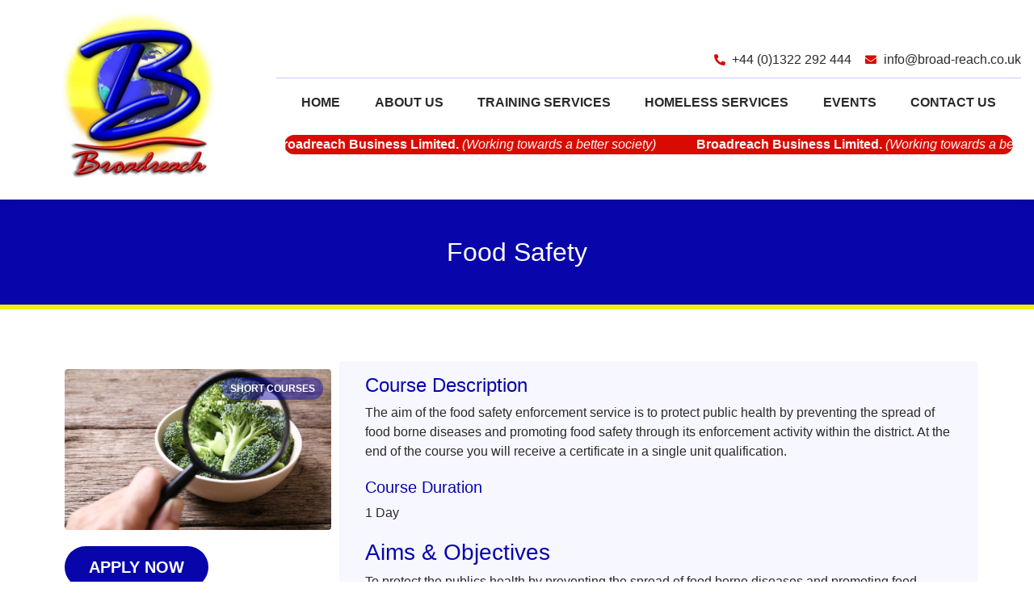

--- FILE ---
content_type: text/html; charset=UTF-8
request_url: https://www.broad-reach.co.uk/courses/food-safety/
body_size: 17289
content:
<!DOCTYPE html><html lang="en"><head >	<meta charset="UTF-8" />
	<meta name="viewport" content="width=device-width, initial-scale=1" />
	<title>Food Safety &#8211; Broadreach Training &amp; Services</title>
<meta name='robots' content='max-image-preview:large' />
<link rel="alternate" type="application/rss+xml" title="Broadreach Training &amp; Services &raquo; Feed" href="https://www.broad-reach.co.uk/feed/" />
<link rel="alternate" type="application/rss+xml" title="Broadreach Training &amp; Services &raquo; Comments Feed" href="https://www.broad-reach.co.uk/comments/feed/" />
<script type="text/javascript">
/* <![CDATA[ */
window._wpemojiSettings = {"baseUrl":"https:\/\/s.w.org\/images\/core\/emoji\/15.0.3\/72x72\/","ext":".png","svgUrl":"https:\/\/s.w.org\/images\/core\/emoji\/15.0.3\/svg\/","svgExt":".svg","source":{"concatemoji":"https:\/\/www.broad-reach.co.uk\/wp-includes\/js\/wp-emoji-release.min.js?ver=6.5.7"}};
/*! This file is auto-generated */
!function(i,n){var o,s,e;function c(e){try{var t={supportTests:e,timestamp:(new Date).valueOf()};sessionStorage.setItem(o,JSON.stringify(t))}catch(e){}}function p(e,t,n){e.clearRect(0,0,e.canvas.width,e.canvas.height),e.fillText(t,0,0);var t=new Uint32Array(e.getImageData(0,0,e.canvas.width,e.canvas.height).data),r=(e.clearRect(0,0,e.canvas.width,e.canvas.height),e.fillText(n,0,0),new Uint32Array(e.getImageData(0,0,e.canvas.width,e.canvas.height).data));return t.every(function(e,t){return e===r[t]})}function u(e,t,n){switch(t){case"flag":return n(e,"\ud83c\udff3\ufe0f\u200d\u26a7\ufe0f","\ud83c\udff3\ufe0f\u200b\u26a7\ufe0f")?!1:!n(e,"\ud83c\uddfa\ud83c\uddf3","\ud83c\uddfa\u200b\ud83c\uddf3")&&!n(e,"\ud83c\udff4\udb40\udc67\udb40\udc62\udb40\udc65\udb40\udc6e\udb40\udc67\udb40\udc7f","\ud83c\udff4\u200b\udb40\udc67\u200b\udb40\udc62\u200b\udb40\udc65\u200b\udb40\udc6e\u200b\udb40\udc67\u200b\udb40\udc7f");case"emoji":return!n(e,"\ud83d\udc26\u200d\u2b1b","\ud83d\udc26\u200b\u2b1b")}return!1}function f(e,t,n){var r="undefined"!=typeof WorkerGlobalScope&&self instanceof WorkerGlobalScope?new OffscreenCanvas(300,150):i.createElement("canvas"),a=r.getContext("2d",{willReadFrequently:!0}),o=(a.textBaseline="top",a.font="600 32px Arial",{});return e.forEach(function(e){o[e]=t(a,e,n)}),o}function t(e){var t=i.createElement("script");t.src=e,t.defer=!0,i.head.appendChild(t)}"undefined"!=typeof Promise&&(o="wpEmojiSettingsSupports",s=["flag","emoji"],n.supports={everything:!0,everythingExceptFlag:!0},e=new Promise(function(e){i.addEventListener("DOMContentLoaded",e,{once:!0})}),new Promise(function(t){var n=function(){try{var e=JSON.parse(sessionStorage.getItem(o));if("object"==typeof e&&"number"==typeof e.timestamp&&(new Date).valueOf()<e.timestamp+604800&&"object"==typeof e.supportTests)return e.supportTests}catch(e){}return null}();if(!n){if("undefined"!=typeof Worker&&"undefined"!=typeof OffscreenCanvas&&"undefined"!=typeof URL&&URL.createObjectURL&&"undefined"!=typeof Blob)try{var e="postMessage("+f.toString()+"("+[JSON.stringify(s),u.toString(),p.toString()].join(",")+"));",r=new Blob([e],{type:"text/javascript"}),a=new Worker(URL.createObjectURL(r),{name:"wpTestEmojiSupports"});return void(a.onmessage=function(e){c(n=e.data),a.terminate(),t(n)})}catch(e){}c(n=f(s,u,p))}t(n)}).then(function(e){for(var t in e)n.supports[t]=e[t],n.supports.everything=n.supports.everything&&n.supports[t],"flag"!==t&&(n.supports.everythingExceptFlag=n.supports.everythingExceptFlag&&n.supports[t]);n.supports.everythingExceptFlag=n.supports.everythingExceptFlag&&!n.supports.flag,n.DOMReady=!1,n.readyCallback=function(){n.DOMReady=!0}}).then(function(){return e}).then(function(){var e;n.supports.everything||(n.readyCallback(),(e=n.source||{}).concatemoji?t(e.concatemoji):e.wpemoji&&e.twemoji&&(t(e.twemoji),t(e.wpemoji)))}))}((window,document),window._wpemojiSettings);
/* ]]> */
</script>
<style id='wp-emoji-styles-inline-css' type='text/css'>

	img.wp-smiley, img.emoji {
		display: inline !important;
		border: none !important;
		box-shadow: none !important;
		height: 1em !important;
		width: 1em !important;
		margin: 0 0.07em !important;
		vertical-align: -0.1em !important;
		background: none !important;
		padding: 0 !important;
	}
</style>
<link rel='stylesheet' id='wp-block-library-css' href='https://www.broad-reach.co.uk/wp-includes/css/dist/block-library/style.min.css?ver=6.5.7' type='text/css' media='all' />
<style id='wp-block-library-theme-inline-css' type='text/css'>
.wp-block-audio figcaption{color:#555;font-size:13px;text-align:center}.is-dark-theme .wp-block-audio figcaption{color:#ffffffa6}.wp-block-audio{margin:0 0 1em}.wp-block-code{border:1px solid #ccc;border-radius:4px;font-family:Menlo,Consolas,monaco,monospace;padding:.8em 1em}.wp-block-embed figcaption{color:#555;font-size:13px;text-align:center}.is-dark-theme .wp-block-embed figcaption{color:#ffffffa6}.wp-block-embed{margin:0 0 1em}.blocks-gallery-caption{color:#555;font-size:13px;text-align:center}.is-dark-theme .blocks-gallery-caption{color:#ffffffa6}.wp-block-image figcaption{color:#555;font-size:13px;text-align:center}.is-dark-theme .wp-block-image figcaption{color:#ffffffa6}.wp-block-image{margin:0 0 1em}.wp-block-pullquote{border-bottom:4px solid;border-top:4px solid;color:currentColor;margin-bottom:1.75em}.wp-block-pullquote cite,.wp-block-pullquote footer,.wp-block-pullquote__citation{color:currentColor;font-size:.8125em;font-style:normal;text-transform:uppercase}.wp-block-quote{border-left:.25em solid;margin:0 0 1.75em;padding-left:1em}.wp-block-quote cite,.wp-block-quote footer{color:currentColor;font-size:.8125em;font-style:normal;position:relative}.wp-block-quote.has-text-align-right{border-left:none;border-right:.25em solid;padding-left:0;padding-right:1em}.wp-block-quote.has-text-align-center{border:none;padding-left:0}.wp-block-quote.is-large,.wp-block-quote.is-style-large,.wp-block-quote.is-style-plain{border:none}.wp-block-search .wp-block-search__label{font-weight:700}.wp-block-search__button{border:1px solid #ccc;padding:.375em .625em}:where(.wp-block-group.has-background){padding:1.25em 2.375em}.wp-block-separator.has-css-opacity{opacity:.4}.wp-block-separator{border:none;border-bottom:2px solid;margin-left:auto;margin-right:auto}.wp-block-separator.has-alpha-channel-opacity{opacity:1}.wp-block-separator:not(.is-style-wide):not(.is-style-dots){width:100px}.wp-block-separator.has-background:not(.is-style-dots){border-bottom:none;height:1px}.wp-block-separator.has-background:not(.is-style-wide):not(.is-style-dots){height:2px}.wp-block-table{margin:0 0 1em}.wp-block-table td,.wp-block-table th{word-break:normal}.wp-block-table figcaption{color:#555;font-size:13px;text-align:center}.is-dark-theme .wp-block-table figcaption{color:#ffffffa6}.wp-block-video figcaption{color:#555;font-size:13px;text-align:center}.is-dark-theme .wp-block-video figcaption{color:#ffffffa6}.wp-block-video{margin:0 0 1em}.wp-block-template-part.has-background{margin-bottom:0;margin-top:0;padding:1.25em 2.375em}
</style>
<link rel='stylesheet' id='jet-engine-frontend-css' href='https://www.broad-reach.co.uk/wp-content/plugins/jet-engine/assets/css/frontend.css?ver=3.3.3' type='text/css' media='all' />
<style id='classic-theme-styles-inline-css' type='text/css'>
/*! This file is auto-generated */
.wp-block-button__link{color:#fff;background-color:#32373c;border-radius:9999px;box-shadow:none;text-decoration:none;padding:calc(.667em + 2px) calc(1.333em + 2px);font-size:1.125em}.wp-block-file__button{background:#32373c;color:#fff;text-decoration:none}
</style>
<style id='global-styles-inline-css' type='text/css'>
body{--wp--preset--color--black: #000000;--wp--preset--color--cyan-bluish-gray: #abb8c3;--wp--preset--color--white: #ffffff;--wp--preset--color--pale-pink: #f78da7;--wp--preset--color--vivid-red: #cf2e2e;--wp--preset--color--luminous-vivid-orange: #ff6900;--wp--preset--color--luminous-vivid-amber: #fcb900;--wp--preset--color--light-green-cyan: #7bdcb5;--wp--preset--color--vivid-green-cyan: #00d084;--wp--preset--color--pale-cyan-blue: #8ed1fc;--wp--preset--color--vivid-cyan-blue: #0693e3;--wp--preset--color--vivid-purple: #9b51e0;--wp--preset--gradient--vivid-cyan-blue-to-vivid-purple: linear-gradient(135deg,rgba(6,147,227,1) 0%,rgb(155,81,224) 100%);--wp--preset--gradient--light-green-cyan-to-vivid-green-cyan: linear-gradient(135deg,rgb(122,220,180) 0%,rgb(0,208,130) 100%);--wp--preset--gradient--luminous-vivid-amber-to-luminous-vivid-orange: linear-gradient(135deg,rgba(252,185,0,1) 0%,rgba(255,105,0,1) 100%);--wp--preset--gradient--luminous-vivid-orange-to-vivid-red: linear-gradient(135deg,rgba(255,105,0,1) 0%,rgb(207,46,46) 100%);--wp--preset--gradient--very-light-gray-to-cyan-bluish-gray: linear-gradient(135deg,rgb(238,238,238) 0%,rgb(169,184,195) 100%);--wp--preset--gradient--cool-to-warm-spectrum: linear-gradient(135deg,rgb(74,234,220) 0%,rgb(151,120,209) 20%,rgb(207,42,186) 40%,rgb(238,44,130) 60%,rgb(251,105,98) 80%,rgb(254,248,76) 100%);--wp--preset--gradient--blush-light-purple: linear-gradient(135deg,rgb(255,206,236) 0%,rgb(152,150,240) 100%);--wp--preset--gradient--blush-bordeaux: linear-gradient(135deg,rgb(254,205,165) 0%,rgb(254,45,45) 50%,rgb(107,0,62) 100%);--wp--preset--gradient--luminous-dusk: linear-gradient(135deg,rgb(255,203,112) 0%,rgb(199,81,192) 50%,rgb(65,88,208) 100%);--wp--preset--gradient--pale-ocean: linear-gradient(135deg,rgb(255,245,203) 0%,rgb(182,227,212) 50%,rgb(51,167,181) 100%);--wp--preset--gradient--electric-grass: linear-gradient(135deg,rgb(202,248,128) 0%,rgb(113,206,126) 100%);--wp--preset--gradient--midnight: linear-gradient(135deg,rgb(2,3,129) 0%,rgb(40,116,252) 100%);--wp--preset--font-size--small: 13px;--wp--preset--font-size--medium: 20px;--wp--preset--font-size--large: 36px;--wp--preset--font-size--x-large: 42px;--wp--preset--spacing--20: 0.44rem;--wp--preset--spacing--30: 0.67rem;--wp--preset--spacing--40: 1rem;--wp--preset--spacing--50: 1.5rem;--wp--preset--spacing--60: 2.25rem;--wp--preset--spacing--70: 3.38rem;--wp--preset--spacing--80: 5.06rem;--wp--preset--shadow--natural: 6px 6px 9px rgba(0, 0, 0, 0.2);--wp--preset--shadow--deep: 12px 12px 50px rgba(0, 0, 0, 0.4);--wp--preset--shadow--sharp: 6px 6px 0px rgba(0, 0, 0, 0.2);--wp--preset--shadow--outlined: 6px 6px 0px -3px rgba(255, 255, 255, 1), 6px 6px rgba(0, 0, 0, 1);--wp--preset--shadow--crisp: 6px 6px 0px rgba(0, 0, 0, 1);}:where(.is-layout-flex){gap: 0.5em;}:where(.is-layout-grid){gap: 0.5em;}body .is-layout-flex{display: flex;}body .is-layout-flex{flex-wrap: wrap;align-items: center;}body .is-layout-flex > *{margin: 0;}body .is-layout-grid{display: grid;}body .is-layout-grid > *{margin: 0;}:where(.wp-block-columns.is-layout-flex){gap: 2em;}:where(.wp-block-columns.is-layout-grid){gap: 2em;}:where(.wp-block-post-template.is-layout-flex){gap: 1.25em;}:where(.wp-block-post-template.is-layout-grid){gap: 1.25em;}.has-black-color{color: var(--wp--preset--color--black) !important;}.has-cyan-bluish-gray-color{color: var(--wp--preset--color--cyan-bluish-gray) !important;}.has-white-color{color: var(--wp--preset--color--white) !important;}.has-pale-pink-color{color: var(--wp--preset--color--pale-pink) !important;}.has-vivid-red-color{color: var(--wp--preset--color--vivid-red) !important;}.has-luminous-vivid-orange-color{color: var(--wp--preset--color--luminous-vivid-orange) !important;}.has-luminous-vivid-amber-color{color: var(--wp--preset--color--luminous-vivid-amber) !important;}.has-light-green-cyan-color{color: var(--wp--preset--color--light-green-cyan) !important;}.has-vivid-green-cyan-color{color: var(--wp--preset--color--vivid-green-cyan) !important;}.has-pale-cyan-blue-color{color: var(--wp--preset--color--pale-cyan-blue) !important;}.has-vivid-cyan-blue-color{color: var(--wp--preset--color--vivid-cyan-blue) !important;}.has-vivid-purple-color{color: var(--wp--preset--color--vivid-purple) !important;}.has-black-background-color{background-color: var(--wp--preset--color--black) !important;}.has-cyan-bluish-gray-background-color{background-color: var(--wp--preset--color--cyan-bluish-gray) !important;}.has-white-background-color{background-color: var(--wp--preset--color--white) !important;}.has-pale-pink-background-color{background-color: var(--wp--preset--color--pale-pink) !important;}.has-vivid-red-background-color{background-color: var(--wp--preset--color--vivid-red) !important;}.has-luminous-vivid-orange-background-color{background-color: var(--wp--preset--color--luminous-vivid-orange) !important;}.has-luminous-vivid-amber-background-color{background-color: var(--wp--preset--color--luminous-vivid-amber) !important;}.has-light-green-cyan-background-color{background-color: var(--wp--preset--color--light-green-cyan) !important;}.has-vivid-green-cyan-background-color{background-color: var(--wp--preset--color--vivid-green-cyan) !important;}.has-pale-cyan-blue-background-color{background-color: var(--wp--preset--color--pale-cyan-blue) !important;}.has-vivid-cyan-blue-background-color{background-color: var(--wp--preset--color--vivid-cyan-blue) !important;}.has-vivid-purple-background-color{background-color: var(--wp--preset--color--vivid-purple) !important;}.has-black-border-color{border-color: var(--wp--preset--color--black) !important;}.has-cyan-bluish-gray-border-color{border-color: var(--wp--preset--color--cyan-bluish-gray) !important;}.has-white-border-color{border-color: var(--wp--preset--color--white) !important;}.has-pale-pink-border-color{border-color: var(--wp--preset--color--pale-pink) !important;}.has-vivid-red-border-color{border-color: var(--wp--preset--color--vivid-red) !important;}.has-luminous-vivid-orange-border-color{border-color: var(--wp--preset--color--luminous-vivid-orange) !important;}.has-luminous-vivid-amber-border-color{border-color: var(--wp--preset--color--luminous-vivid-amber) !important;}.has-light-green-cyan-border-color{border-color: var(--wp--preset--color--light-green-cyan) !important;}.has-vivid-green-cyan-border-color{border-color: var(--wp--preset--color--vivid-green-cyan) !important;}.has-pale-cyan-blue-border-color{border-color: var(--wp--preset--color--pale-cyan-blue) !important;}.has-vivid-cyan-blue-border-color{border-color: var(--wp--preset--color--vivid-cyan-blue) !important;}.has-vivid-purple-border-color{border-color: var(--wp--preset--color--vivid-purple) !important;}.has-vivid-cyan-blue-to-vivid-purple-gradient-background{background: var(--wp--preset--gradient--vivid-cyan-blue-to-vivid-purple) !important;}.has-light-green-cyan-to-vivid-green-cyan-gradient-background{background: var(--wp--preset--gradient--light-green-cyan-to-vivid-green-cyan) !important;}.has-luminous-vivid-amber-to-luminous-vivid-orange-gradient-background{background: var(--wp--preset--gradient--luminous-vivid-amber-to-luminous-vivid-orange) !important;}.has-luminous-vivid-orange-to-vivid-red-gradient-background{background: var(--wp--preset--gradient--luminous-vivid-orange-to-vivid-red) !important;}.has-very-light-gray-to-cyan-bluish-gray-gradient-background{background: var(--wp--preset--gradient--very-light-gray-to-cyan-bluish-gray) !important;}.has-cool-to-warm-spectrum-gradient-background{background: var(--wp--preset--gradient--cool-to-warm-spectrum) !important;}.has-blush-light-purple-gradient-background{background: var(--wp--preset--gradient--blush-light-purple) !important;}.has-blush-bordeaux-gradient-background{background: var(--wp--preset--gradient--blush-bordeaux) !important;}.has-luminous-dusk-gradient-background{background: var(--wp--preset--gradient--luminous-dusk) !important;}.has-pale-ocean-gradient-background{background: var(--wp--preset--gradient--pale-ocean) !important;}.has-electric-grass-gradient-background{background: var(--wp--preset--gradient--electric-grass) !important;}.has-midnight-gradient-background{background: var(--wp--preset--gradient--midnight) !important;}.has-small-font-size{font-size: var(--wp--preset--font-size--small) !important;}.has-medium-font-size{font-size: var(--wp--preset--font-size--medium) !important;}.has-large-font-size{font-size: var(--wp--preset--font-size--large) !important;}.has-x-large-font-size{font-size: var(--wp--preset--font-size--x-large) !important;}
.wp-block-navigation a:where(:not(.wp-element-button)){color: inherit;}
:where(.wp-block-post-template.is-layout-flex){gap: 1.25em;}:where(.wp-block-post-template.is-layout-grid){gap: 1.25em;}
:where(.wp-block-columns.is-layout-flex){gap: 2em;}:where(.wp-block-columns.is-layout-grid){gap: 2em;}
.wp-block-pullquote{font-size: 1.5em;line-height: 1.6;}
</style>
<link rel='stylesheet' id='jupiterx-popups-animation-css' href='https://www.broad-reach.co.uk/wp-content/plugins/jupiterx-core/includes/extensions/raven/assets/lib/animate/animate.min.css?ver=3.8.6' type='text/css' media='all' />
<link rel='stylesheet' id='jupiterx-css' href='https://www.broad-reach.co.uk/wp-content/uploads/jupiterx/compiler/jupiterx/ae3739f.css?ver=3.8.6' type='text/css' media='all' />
<link rel='stylesheet' id='jet-popup-frontend-css' href='https://www.broad-reach.co.uk/wp-content/plugins/jet-popup/assets/css/jet-popup-frontend.css?ver=2.0.2.1' type='text/css' media='all' />
<link rel='stylesheet' id='jupiterx-elements-dynamic-styles-css' href='https://www.broad-reach.co.uk/wp-content/uploads/jupiterx/compiler/jupiterx-elements-dynamic-styles/c301ac2.css?ver=3.8.6' type='text/css' media='all' />
<link rel='stylesheet' id='elementor-icons-css' href='https://www.broad-reach.co.uk/wp-content/plugins/elementor/assets/lib/eicons/css/elementor-icons.min.css?ver=5.40.0' type='text/css' media='all' />
<link rel='stylesheet' id='elementor-frontend-css' href='https://www.broad-reach.co.uk/wp-content/plugins/elementor/assets/css/frontend.min.css?ver=3.29.2' type='text/css' media='all' />
<style id='elementor-frontend-inline-css' type='text/css'>
@-webkit-keyframes ha_fadeIn{0%{opacity:0}to{opacity:1}}@keyframes ha_fadeIn{0%{opacity:0}to{opacity:1}}@-webkit-keyframes ha_zoomIn{0%{opacity:0;-webkit-transform:scale3d(.3,.3,.3);transform:scale3d(.3,.3,.3)}50%{opacity:1}}@keyframes ha_zoomIn{0%{opacity:0;-webkit-transform:scale3d(.3,.3,.3);transform:scale3d(.3,.3,.3)}50%{opacity:1}}@-webkit-keyframes ha_rollIn{0%{opacity:0;-webkit-transform:translate3d(-100%,0,0) rotate3d(0,0,1,-120deg);transform:translate3d(-100%,0,0) rotate3d(0,0,1,-120deg)}to{opacity:1}}@keyframes ha_rollIn{0%{opacity:0;-webkit-transform:translate3d(-100%,0,0) rotate3d(0,0,1,-120deg);transform:translate3d(-100%,0,0) rotate3d(0,0,1,-120deg)}to{opacity:1}}@-webkit-keyframes ha_bounce{0%,20%,53%,to{-webkit-animation-timing-function:cubic-bezier(.215,.61,.355,1);animation-timing-function:cubic-bezier(.215,.61,.355,1)}40%,43%{-webkit-transform:translate3d(0,-30px,0) scaleY(1.1);transform:translate3d(0,-30px,0) scaleY(1.1);-webkit-animation-timing-function:cubic-bezier(.755,.05,.855,.06);animation-timing-function:cubic-bezier(.755,.05,.855,.06)}70%{-webkit-transform:translate3d(0,-15px,0) scaleY(1.05);transform:translate3d(0,-15px,0) scaleY(1.05);-webkit-animation-timing-function:cubic-bezier(.755,.05,.855,.06);animation-timing-function:cubic-bezier(.755,.05,.855,.06)}80%{-webkit-transition-timing-function:cubic-bezier(.215,.61,.355,1);transition-timing-function:cubic-bezier(.215,.61,.355,1);-webkit-transform:translate3d(0,0,0) scaleY(.95);transform:translate3d(0,0,0) scaleY(.95)}90%{-webkit-transform:translate3d(0,-4px,0) scaleY(1.02);transform:translate3d(0,-4px,0) scaleY(1.02)}}@keyframes ha_bounce{0%,20%,53%,to{-webkit-animation-timing-function:cubic-bezier(.215,.61,.355,1);animation-timing-function:cubic-bezier(.215,.61,.355,1)}40%,43%{-webkit-transform:translate3d(0,-30px,0) scaleY(1.1);transform:translate3d(0,-30px,0) scaleY(1.1);-webkit-animation-timing-function:cubic-bezier(.755,.05,.855,.06);animation-timing-function:cubic-bezier(.755,.05,.855,.06)}70%{-webkit-transform:translate3d(0,-15px,0) scaleY(1.05);transform:translate3d(0,-15px,0) scaleY(1.05);-webkit-animation-timing-function:cubic-bezier(.755,.05,.855,.06);animation-timing-function:cubic-bezier(.755,.05,.855,.06)}80%{-webkit-transition-timing-function:cubic-bezier(.215,.61,.355,1);transition-timing-function:cubic-bezier(.215,.61,.355,1);-webkit-transform:translate3d(0,0,0) scaleY(.95);transform:translate3d(0,0,0) scaleY(.95)}90%{-webkit-transform:translate3d(0,-4px,0) scaleY(1.02);transform:translate3d(0,-4px,0) scaleY(1.02)}}@-webkit-keyframes ha_bounceIn{0%,20%,40%,60%,80%,to{-webkit-animation-timing-function:cubic-bezier(.215,.61,.355,1);animation-timing-function:cubic-bezier(.215,.61,.355,1)}0%{opacity:0;-webkit-transform:scale3d(.3,.3,.3);transform:scale3d(.3,.3,.3)}20%{-webkit-transform:scale3d(1.1,1.1,1.1);transform:scale3d(1.1,1.1,1.1)}40%{-webkit-transform:scale3d(.9,.9,.9);transform:scale3d(.9,.9,.9)}60%{opacity:1;-webkit-transform:scale3d(1.03,1.03,1.03);transform:scale3d(1.03,1.03,1.03)}80%{-webkit-transform:scale3d(.97,.97,.97);transform:scale3d(.97,.97,.97)}to{opacity:1}}@keyframes ha_bounceIn{0%,20%,40%,60%,80%,to{-webkit-animation-timing-function:cubic-bezier(.215,.61,.355,1);animation-timing-function:cubic-bezier(.215,.61,.355,1)}0%{opacity:0;-webkit-transform:scale3d(.3,.3,.3);transform:scale3d(.3,.3,.3)}20%{-webkit-transform:scale3d(1.1,1.1,1.1);transform:scale3d(1.1,1.1,1.1)}40%{-webkit-transform:scale3d(.9,.9,.9);transform:scale3d(.9,.9,.9)}60%{opacity:1;-webkit-transform:scale3d(1.03,1.03,1.03);transform:scale3d(1.03,1.03,1.03)}80%{-webkit-transform:scale3d(.97,.97,.97);transform:scale3d(.97,.97,.97)}to{opacity:1}}@-webkit-keyframes ha_flipInX{0%{opacity:0;-webkit-transform:perspective(400px) rotate3d(1,0,0,90deg);transform:perspective(400px) rotate3d(1,0,0,90deg);-webkit-animation-timing-function:ease-in;animation-timing-function:ease-in}40%{-webkit-transform:perspective(400px) rotate3d(1,0,0,-20deg);transform:perspective(400px) rotate3d(1,0,0,-20deg);-webkit-animation-timing-function:ease-in;animation-timing-function:ease-in}60%{opacity:1;-webkit-transform:perspective(400px) rotate3d(1,0,0,10deg);transform:perspective(400px) rotate3d(1,0,0,10deg)}80%{-webkit-transform:perspective(400px) rotate3d(1,0,0,-5deg);transform:perspective(400px) rotate3d(1,0,0,-5deg)}}@keyframes ha_flipInX{0%{opacity:0;-webkit-transform:perspective(400px) rotate3d(1,0,0,90deg);transform:perspective(400px) rotate3d(1,0,0,90deg);-webkit-animation-timing-function:ease-in;animation-timing-function:ease-in}40%{-webkit-transform:perspective(400px) rotate3d(1,0,0,-20deg);transform:perspective(400px) rotate3d(1,0,0,-20deg);-webkit-animation-timing-function:ease-in;animation-timing-function:ease-in}60%{opacity:1;-webkit-transform:perspective(400px) rotate3d(1,0,0,10deg);transform:perspective(400px) rotate3d(1,0,0,10deg)}80%{-webkit-transform:perspective(400px) rotate3d(1,0,0,-5deg);transform:perspective(400px) rotate3d(1,0,0,-5deg)}}@-webkit-keyframes ha_flipInY{0%{opacity:0;-webkit-transform:perspective(400px) rotate3d(0,1,0,90deg);transform:perspective(400px) rotate3d(0,1,0,90deg);-webkit-animation-timing-function:ease-in;animation-timing-function:ease-in}40%{-webkit-transform:perspective(400px) rotate3d(0,1,0,-20deg);transform:perspective(400px) rotate3d(0,1,0,-20deg);-webkit-animation-timing-function:ease-in;animation-timing-function:ease-in}60%{opacity:1;-webkit-transform:perspective(400px) rotate3d(0,1,0,10deg);transform:perspective(400px) rotate3d(0,1,0,10deg)}80%{-webkit-transform:perspective(400px) rotate3d(0,1,0,-5deg);transform:perspective(400px) rotate3d(0,1,0,-5deg)}}@keyframes ha_flipInY{0%{opacity:0;-webkit-transform:perspective(400px) rotate3d(0,1,0,90deg);transform:perspective(400px) rotate3d(0,1,0,90deg);-webkit-animation-timing-function:ease-in;animation-timing-function:ease-in}40%{-webkit-transform:perspective(400px) rotate3d(0,1,0,-20deg);transform:perspective(400px) rotate3d(0,1,0,-20deg);-webkit-animation-timing-function:ease-in;animation-timing-function:ease-in}60%{opacity:1;-webkit-transform:perspective(400px) rotate3d(0,1,0,10deg);transform:perspective(400px) rotate3d(0,1,0,10deg)}80%{-webkit-transform:perspective(400px) rotate3d(0,1,0,-5deg);transform:perspective(400px) rotate3d(0,1,0,-5deg)}}@-webkit-keyframes ha_swing{20%{-webkit-transform:rotate3d(0,0,1,15deg);transform:rotate3d(0,0,1,15deg)}40%{-webkit-transform:rotate3d(0,0,1,-10deg);transform:rotate3d(0,0,1,-10deg)}60%{-webkit-transform:rotate3d(0,0,1,5deg);transform:rotate3d(0,0,1,5deg)}80%{-webkit-transform:rotate3d(0,0,1,-5deg);transform:rotate3d(0,0,1,-5deg)}}@keyframes ha_swing{20%{-webkit-transform:rotate3d(0,0,1,15deg);transform:rotate3d(0,0,1,15deg)}40%{-webkit-transform:rotate3d(0,0,1,-10deg);transform:rotate3d(0,0,1,-10deg)}60%{-webkit-transform:rotate3d(0,0,1,5deg);transform:rotate3d(0,0,1,5deg)}80%{-webkit-transform:rotate3d(0,0,1,-5deg);transform:rotate3d(0,0,1,-5deg)}}@-webkit-keyframes ha_slideInDown{0%{visibility:visible;-webkit-transform:translate3d(0,-100%,0);transform:translate3d(0,-100%,0)}}@keyframes ha_slideInDown{0%{visibility:visible;-webkit-transform:translate3d(0,-100%,0);transform:translate3d(0,-100%,0)}}@-webkit-keyframes ha_slideInUp{0%{visibility:visible;-webkit-transform:translate3d(0,100%,0);transform:translate3d(0,100%,0)}}@keyframes ha_slideInUp{0%{visibility:visible;-webkit-transform:translate3d(0,100%,0);transform:translate3d(0,100%,0)}}@-webkit-keyframes ha_slideInLeft{0%{visibility:visible;-webkit-transform:translate3d(-100%,0,0);transform:translate3d(-100%,0,0)}}@keyframes ha_slideInLeft{0%{visibility:visible;-webkit-transform:translate3d(-100%,0,0);transform:translate3d(-100%,0,0)}}@-webkit-keyframes ha_slideInRight{0%{visibility:visible;-webkit-transform:translate3d(100%,0,0);transform:translate3d(100%,0,0)}}@keyframes ha_slideInRight{0%{visibility:visible;-webkit-transform:translate3d(100%,0,0);transform:translate3d(100%,0,0)}}.ha_fadeIn{-webkit-animation-name:ha_fadeIn;animation-name:ha_fadeIn}.ha_zoomIn{-webkit-animation-name:ha_zoomIn;animation-name:ha_zoomIn}.ha_rollIn{-webkit-animation-name:ha_rollIn;animation-name:ha_rollIn}.ha_bounce{-webkit-transform-origin:center bottom;-ms-transform-origin:center bottom;transform-origin:center bottom;-webkit-animation-name:ha_bounce;animation-name:ha_bounce}.ha_bounceIn{-webkit-animation-name:ha_bounceIn;animation-name:ha_bounceIn;-webkit-animation-duration:.75s;-webkit-animation-duration:calc(var(--animate-duration)*.75);animation-duration:.75s;animation-duration:calc(var(--animate-duration)*.75)}.ha_flipInX,.ha_flipInY{-webkit-animation-name:ha_flipInX;animation-name:ha_flipInX;-webkit-backface-visibility:visible!important;backface-visibility:visible!important}.ha_flipInY{-webkit-animation-name:ha_flipInY;animation-name:ha_flipInY}.ha_swing{-webkit-transform-origin:top center;-ms-transform-origin:top center;transform-origin:top center;-webkit-animation-name:ha_swing;animation-name:ha_swing}.ha_slideInDown{-webkit-animation-name:ha_slideInDown;animation-name:ha_slideInDown}.ha_slideInUp{-webkit-animation-name:ha_slideInUp;animation-name:ha_slideInUp}.ha_slideInLeft{-webkit-animation-name:ha_slideInLeft;animation-name:ha_slideInLeft}.ha_slideInRight{-webkit-animation-name:ha_slideInRight;animation-name:ha_slideInRight}.ha-css-transform-yes{-webkit-transition-duration:var(--ha-tfx-transition-duration, .2s);transition-duration:var(--ha-tfx-transition-duration, .2s);-webkit-transition-property:-webkit-transform;transition-property:transform;transition-property:transform,-webkit-transform;-webkit-transform:translate(var(--ha-tfx-translate-x, 0),var(--ha-tfx-translate-y, 0)) scale(var(--ha-tfx-scale-x, 1),var(--ha-tfx-scale-y, 1)) skew(var(--ha-tfx-skew-x, 0),var(--ha-tfx-skew-y, 0)) rotateX(var(--ha-tfx-rotate-x, 0)) rotateY(var(--ha-tfx-rotate-y, 0)) rotateZ(var(--ha-tfx-rotate-z, 0));transform:translate(var(--ha-tfx-translate-x, 0),var(--ha-tfx-translate-y, 0)) scale(var(--ha-tfx-scale-x, 1),var(--ha-tfx-scale-y, 1)) skew(var(--ha-tfx-skew-x, 0),var(--ha-tfx-skew-y, 0)) rotateX(var(--ha-tfx-rotate-x, 0)) rotateY(var(--ha-tfx-rotate-y, 0)) rotateZ(var(--ha-tfx-rotate-z, 0))}.ha-css-transform-yes:hover{-webkit-transform:translate(var(--ha-tfx-translate-x-hover, var(--ha-tfx-translate-x, 0)),var(--ha-tfx-translate-y-hover, var(--ha-tfx-translate-y, 0))) scale(var(--ha-tfx-scale-x-hover, var(--ha-tfx-scale-x, 1)),var(--ha-tfx-scale-y-hover, var(--ha-tfx-scale-y, 1))) skew(var(--ha-tfx-skew-x-hover, var(--ha-tfx-skew-x, 0)),var(--ha-tfx-skew-y-hover, var(--ha-tfx-skew-y, 0))) rotateX(var(--ha-tfx-rotate-x-hover, var(--ha-tfx-rotate-x, 0))) rotateY(var(--ha-tfx-rotate-y-hover, var(--ha-tfx-rotate-y, 0))) rotateZ(var(--ha-tfx-rotate-z-hover, var(--ha-tfx-rotate-z, 0)));transform:translate(var(--ha-tfx-translate-x-hover, var(--ha-tfx-translate-x, 0)),var(--ha-tfx-translate-y-hover, var(--ha-tfx-translate-y, 0))) scale(var(--ha-tfx-scale-x-hover, var(--ha-tfx-scale-x, 1)),var(--ha-tfx-scale-y-hover, var(--ha-tfx-scale-y, 1))) skew(var(--ha-tfx-skew-x-hover, var(--ha-tfx-skew-x, 0)),var(--ha-tfx-skew-y-hover, var(--ha-tfx-skew-y, 0))) rotateX(var(--ha-tfx-rotate-x-hover, var(--ha-tfx-rotate-x, 0))) rotateY(var(--ha-tfx-rotate-y-hover, var(--ha-tfx-rotate-y, 0))) rotateZ(var(--ha-tfx-rotate-z-hover, var(--ha-tfx-rotate-z, 0)))}.happy-addon>.elementor-widget-container{word-wrap:break-word;overflow-wrap:break-word}.happy-addon>.elementor-widget-container,.happy-addon>.elementor-widget-container *{-webkit-box-sizing:border-box;box-sizing:border-box}.happy-addon:not(:has(.elementor-widget-container)),.happy-addon:not(:has(.elementor-widget-container)) *{-webkit-box-sizing:border-box;box-sizing:border-box;word-wrap:break-word;overflow-wrap:break-word}.happy-addon p:empty{display:none}.happy-addon .elementor-inline-editing{min-height:auto!important}.happy-addon-pro img{max-width:100%;height:auto;-o-object-fit:cover;object-fit:cover}.ha-screen-reader-text{position:absolute;overflow:hidden;clip:rect(1px,1px,1px,1px);margin:-1px;padding:0;width:1px;height:1px;border:0;word-wrap:normal!important;-webkit-clip-path:inset(50%);clip-path:inset(50%)}.ha-has-bg-overlay>.elementor-widget-container{position:relative;z-index:1}.ha-has-bg-overlay>.elementor-widget-container:before{position:absolute;top:0;left:0;z-index:-1;width:100%;height:100%;content:""}.ha-has-bg-overlay:not(:has(.elementor-widget-container)){position:relative;z-index:1}.ha-has-bg-overlay:not(:has(.elementor-widget-container)):before{position:absolute;top:0;left:0;z-index:-1;width:100%;height:100%;content:""}.ha-popup--is-enabled .ha-js-popup,.ha-popup--is-enabled .ha-js-popup img{cursor:-webkit-zoom-in!important;cursor:zoom-in!important}.mfp-wrap .mfp-arrow,.mfp-wrap .mfp-close{background-color:transparent}.mfp-wrap .mfp-arrow:focus,.mfp-wrap .mfp-close:focus{outline-width:thin}.ha-advanced-tooltip-enable{position:relative;cursor:pointer;--ha-tooltip-arrow-color:black;--ha-tooltip-arrow-distance:0}.ha-advanced-tooltip-enable .ha-advanced-tooltip-content{position:absolute;z-index:999;display:none;padding:5px 0;width:120px;height:auto;border-radius:6px;background-color:#000;color:#fff;text-align:center;opacity:0}.ha-advanced-tooltip-enable .ha-advanced-tooltip-content::after{position:absolute;border-width:5px;border-style:solid;content:""}.ha-advanced-tooltip-enable .ha-advanced-tooltip-content.no-arrow::after{visibility:hidden}.ha-advanced-tooltip-enable .ha-advanced-tooltip-content.show{display:inline-block;opacity:1}.ha-advanced-tooltip-enable.ha-advanced-tooltip-top .ha-advanced-tooltip-content,body[data-elementor-device-mode=tablet] .ha-advanced-tooltip-enable.ha-advanced-tooltip-tablet-top .ha-advanced-tooltip-content{top:unset;right:0;bottom:calc(101% + var(--ha-tooltip-arrow-distance));left:0;margin:0 auto}.ha-advanced-tooltip-enable.ha-advanced-tooltip-top .ha-advanced-tooltip-content::after,body[data-elementor-device-mode=tablet] .ha-advanced-tooltip-enable.ha-advanced-tooltip-tablet-top .ha-advanced-tooltip-content::after{top:100%;right:unset;bottom:unset;left:50%;border-color:var(--ha-tooltip-arrow-color) transparent transparent transparent;-webkit-transform:translateX(-50%);-ms-transform:translateX(-50%);transform:translateX(-50%)}.ha-advanced-tooltip-enable.ha-advanced-tooltip-bottom .ha-advanced-tooltip-content,body[data-elementor-device-mode=tablet] .ha-advanced-tooltip-enable.ha-advanced-tooltip-tablet-bottom .ha-advanced-tooltip-content{top:calc(101% + var(--ha-tooltip-arrow-distance));right:0;bottom:unset;left:0;margin:0 auto}.ha-advanced-tooltip-enable.ha-advanced-tooltip-bottom .ha-advanced-tooltip-content::after,body[data-elementor-device-mode=tablet] .ha-advanced-tooltip-enable.ha-advanced-tooltip-tablet-bottom .ha-advanced-tooltip-content::after{top:unset;right:unset;bottom:100%;left:50%;border-color:transparent transparent var(--ha-tooltip-arrow-color) transparent;-webkit-transform:translateX(-50%);-ms-transform:translateX(-50%);transform:translateX(-50%)}.ha-advanced-tooltip-enable.ha-advanced-tooltip-left .ha-advanced-tooltip-content,body[data-elementor-device-mode=tablet] .ha-advanced-tooltip-enable.ha-advanced-tooltip-tablet-left .ha-advanced-tooltip-content{top:50%;right:calc(101% + var(--ha-tooltip-arrow-distance));bottom:unset;left:unset;-webkit-transform:translateY(-50%);-ms-transform:translateY(-50%);transform:translateY(-50%)}.ha-advanced-tooltip-enable.ha-advanced-tooltip-left .ha-advanced-tooltip-content::after,body[data-elementor-device-mode=tablet] .ha-advanced-tooltip-enable.ha-advanced-tooltip-tablet-left .ha-advanced-tooltip-content::after{top:50%;right:unset;bottom:unset;left:100%;border-color:transparent transparent transparent var(--ha-tooltip-arrow-color);-webkit-transform:translateY(-50%);-ms-transform:translateY(-50%);transform:translateY(-50%)}.ha-advanced-tooltip-enable.ha-advanced-tooltip-right .ha-advanced-tooltip-content,body[data-elementor-device-mode=tablet] .ha-advanced-tooltip-enable.ha-advanced-tooltip-tablet-right .ha-advanced-tooltip-content{top:50%;right:unset;bottom:unset;left:calc(101% + var(--ha-tooltip-arrow-distance));-webkit-transform:translateY(-50%);-ms-transform:translateY(-50%);transform:translateY(-50%)}.ha-advanced-tooltip-enable.ha-advanced-tooltip-right .ha-advanced-tooltip-content::after,body[data-elementor-device-mode=tablet] .ha-advanced-tooltip-enable.ha-advanced-tooltip-tablet-right .ha-advanced-tooltip-content::after{top:50%;right:100%;bottom:unset;left:unset;border-color:transparent var(--ha-tooltip-arrow-color) transparent transparent;-webkit-transform:translateY(-50%);-ms-transform:translateY(-50%);transform:translateY(-50%)}body[data-elementor-device-mode=mobile] .ha-advanced-tooltip-enable.ha-advanced-tooltip-mobile-top .ha-advanced-tooltip-content{top:unset;right:0;bottom:calc(101% + var(--ha-tooltip-arrow-distance));left:0;margin:0 auto}body[data-elementor-device-mode=mobile] .ha-advanced-tooltip-enable.ha-advanced-tooltip-mobile-top .ha-advanced-tooltip-content::after{top:100%;right:unset;bottom:unset;left:50%;border-color:var(--ha-tooltip-arrow-color) transparent transparent transparent;-webkit-transform:translateX(-50%);-ms-transform:translateX(-50%);transform:translateX(-50%)}body[data-elementor-device-mode=mobile] .ha-advanced-tooltip-enable.ha-advanced-tooltip-mobile-bottom .ha-advanced-tooltip-content{top:calc(101% + var(--ha-tooltip-arrow-distance));right:0;bottom:unset;left:0;margin:0 auto}body[data-elementor-device-mode=mobile] .ha-advanced-tooltip-enable.ha-advanced-tooltip-mobile-bottom .ha-advanced-tooltip-content::after{top:unset;right:unset;bottom:100%;left:50%;border-color:transparent transparent var(--ha-tooltip-arrow-color) transparent;-webkit-transform:translateX(-50%);-ms-transform:translateX(-50%);transform:translateX(-50%)}body[data-elementor-device-mode=mobile] .ha-advanced-tooltip-enable.ha-advanced-tooltip-mobile-left .ha-advanced-tooltip-content{top:50%;right:calc(101% + var(--ha-tooltip-arrow-distance));bottom:unset;left:unset;-webkit-transform:translateY(-50%);-ms-transform:translateY(-50%);transform:translateY(-50%)}body[data-elementor-device-mode=mobile] .ha-advanced-tooltip-enable.ha-advanced-tooltip-mobile-left .ha-advanced-tooltip-content::after{top:50%;right:unset;bottom:unset;left:100%;border-color:transparent transparent transparent var(--ha-tooltip-arrow-color);-webkit-transform:translateY(-50%);-ms-transform:translateY(-50%);transform:translateY(-50%)}body[data-elementor-device-mode=mobile] .ha-advanced-tooltip-enable.ha-advanced-tooltip-mobile-right .ha-advanced-tooltip-content{top:50%;right:unset;bottom:unset;left:calc(101% + var(--ha-tooltip-arrow-distance));-webkit-transform:translateY(-50%);-ms-transform:translateY(-50%);transform:translateY(-50%)}body[data-elementor-device-mode=mobile] .ha-advanced-tooltip-enable.ha-advanced-tooltip-mobile-right .ha-advanced-tooltip-content::after{top:50%;right:100%;bottom:unset;left:unset;border-color:transparent var(--ha-tooltip-arrow-color) transparent transparent;-webkit-transform:translateY(-50%);-ms-transform:translateY(-50%);transform:translateY(-50%)}body.elementor-editor-active .happy-addon.ha-gravityforms .gform_wrapper{display:block!important}.ha-scroll-to-top-wrap.ha-scroll-to-top-hide{display:none}.ha-scroll-to-top-wrap.edit-mode,.ha-scroll-to-top-wrap.single-page-off{display:none!important}.ha-scroll-to-top-button{position:fixed;right:15px;bottom:15px;z-index:9999;display:-webkit-box;display:-webkit-flex;display:-ms-flexbox;display:flex;-webkit-box-align:center;-webkit-align-items:center;align-items:center;-ms-flex-align:center;-webkit-box-pack:center;-ms-flex-pack:center;-webkit-justify-content:center;justify-content:center;width:50px;height:50px;border-radius:50px;background-color:#5636d1;color:#fff;text-align:center;opacity:1;cursor:pointer;-webkit-transition:all .3s;transition:all .3s}.ha-scroll-to-top-button i{color:#fff;font-size:16px}.ha-scroll-to-top-button:hover{background-color:#e2498a}.ha-particle-wrapper{position:absolute;top:0;left:0;width:100%;height:100%}.ha-floating-element{position:fixed;z-index:999}.ha-floating-element-align-top-left .ha-floating-element{top:0;left:0}.ha-floating-element-align-top-right .ha-floating-element{top:0;right:0}.ha-floating-element-align-top-center .ha-floating-element{top:0;left:50%;-webkit-transform:translateX(-50%);-ms-transform:translateX(-50%);transform:translateX(-50%)}.ha-floating-element-align-middle-left .ha-floating-element{top:50%;left:0;-webkit-transform:translateY(-50%);-ms-transform:translateY(-50%);transform:translateY(-50%)}.ha-floating-element-align-middle-right .ha-floating-element{top:50%;right:0;-webkit-transform:translateY(-50%);-ms-transform:translateY(-50%);transform:translateY(-50%)}.ha-floating-element-align-bottom-left .ha-floating-element{bottom:0;left:0}.ha-floating-element-align-bottom-right .ha-floating-element{right:0;bottom:0}.ha-floating-element-align-bottom-center .ha-floating-element{bottom:0;left:50%;-webkit-transform:translateX(-50%);-ms-transform:translateX(-50%);transform:translateX(-50%)}.ha-editor-placeholder{padding:20px;border:5px double #f1f1f1;background:#f8f8f8;text-align:center}.ha-editor-placeholder-title{margin-top:0;margin-bottom:8px;font-weight:700;font-size:16px}.ha-editor-placeholder-content{margin:0;font-size:12px}.ha-p-relative{position:relative}.ha-p-absolute{position:absolute}.ha-p-fixed{position:fixed}.ha-w-1{width:1%}.ha-h-1{height:1%}.ha-w-2{width:2%}.ha-h-2{height:2%}.ha-w-3{width:3%}.ha-h-3{height:3%}.ha-w-4{width:4%}.ha-h-4{height:4%}.ha-w-5{width:5%}.ha-h-5{height:5%}.ha-w-6{width:6%}.ha-h-6{height:6%}.ha-w-7{width:7%}.ha-h-7{height:7%}.ha-w-8{width:8%}.ha-h-8{height:8%}.ha-w-9{width:9%}.ha-h-9{height:9%}.ha-w-10{width:10%}.ha-h-10{height:10%}.ha-w-11{width:11%}.ha-h-11{height:11%}.ha-w-12{width:12%}.ha-h-12{height:12%}.ha-w-13{width:13%}.ha-h-13{height:13%}.ha-w-14{width:14%}.ha-h-14{height:14%}.ha-w-15{width:15%}.ha-h-15{height:15%}.ha-w-16{width:16%}.ha-h-16{height:16%}.ha-w-17{width:17%}.ha-h-17{height:17%}.ha-w-18{width:18%}.ha-h-18{height:18%}.ha-w-19{width:19%}.ha-h-19{height:19%}.ha-w-20{width:20%}.ha-h-20{height:20%}.ha-w-21{width:21%}.ha-h-21{height:21%}.ha-w-22{width:22%}.ha-h-22{height:22%}.ha-w-23{width:23%}.ha-h-23{height:23%}.ha-w-24{width:24%}.ha-h-24{height:24%}.ha-w-25{width:25%}.ha-h-25{height:25%}.ha-w-26{width:26%}.ha-h-26{height:26%}.ha-w-27{width:27%}.ha-h-27{height:27%}.ha-w-28{width:28%}.ha-h-28{height:28%}.ha-w-29{width:29%}.ha-h-29{height:29%}.ha-w-30{width:30%}.ha-h-30{height:30%}.ha-w-31{width:31%}.ha-h-31{height:31%}.ha-w-32{width:32%}.ha-h-32{height:32%}.ha-w-33{width:33%}.ha-h-33{height:33%}.ha-w-34{width:34%}.ha-h-34{height:34%}.ha-w-35{width:35%}.ha-h-35{height:35%}.ha-w-36{width:36%}.ha-h-36{height:36%}.ha-w-37{width:37%}.ha-h-37{height:37%}.ha-w-38{width:38%}.ha-h-38{height:38%}.ha-w-39{width:39%}.ha-h-39{height:39%}.ha-w-40{width:40%}.ha-h-40{height:40%}.ha-w-41{width:41%}.ha-h-41{height:41%}.ha-w-42{width:42%}.ha-h-42{height:42%}.ha-w-43{width:43%}.ha-h-43{height:43%}.ha-w-44{width:44%}.ha-h-44{height:44%}.ha-w-45{width:45%}.ha-h-45{height:45%}.ha-w-46{width:46%}.ha-h-46{height:46%}.ha-w-47{width:47%}.ha-h-47{height:47%}.ha-w-48{width:48%}.ha-h-48{height:48%}.ha-w-49{width:49%}.ha-h-49{height:49%}.ha-w-50{width:50%}.ha-h-50{height:50%}.ha-w-51{width:51%}.ha-h-51{height:51%}.ha-w-52{width:52%}.ha-h-52{height:52%}.ha-w-53{width:53%}.ha-h-53{height:53%}.ha-w-54{width:54%}.ha-h-54{height:54%}.ha-w-55{width:55%}.ha-h-55{height:55%}.ha-w-56{width:56%}.ha-h-56{height:56%}.ha-w-57{width:57%}.ha-h-57{height:57%}.ha-w-58{width:58%}.ha-h-58{height:58%}.ha-w-59{width:59%}.ha-h-59{height:59%}.ha-w-60{width:60%}.ha-h-60{height:60%}.ha-w-61{width:61%}.ha-h-61{height:61%}.ha-w-62{width:62%}.ha-h-62{height:62%}.ha-w-63{width:63%}.ha-h-63{height:63%}.ha-w-64{width:64%}.ha-h-64{height:64%}.ha-w-65{width:65%}.ha-h-65{height:65%}.ha-w-66{width:66%}.ha-h-66{height:66%}.ha-w-67{width:67%}.ha-h-67{height:67%}.ha-w-68{width:68%}.ha-h-68{height:68%}.ha-w-69{width:69%}.ha-h-69{height:69%}.ha-w-70{width:70%}.ha-h-70{height:70%}.ha-w-71{width:71%}.ha-h-71{height:71%}.ha-w-72{width:72%}.ha-h-72{height:72%}.ha-w-73{width:73%}.ha-h-73{height:73%}.ha-w-74{width:74%}.ha-h-74{height:74%}.ha-w-75{width:75%}.ha-h-75{height:75%}.ha-w-76{width:76%}.ha-h-76{height:76%}.ha-w-77{width:77%}.ha-h-77{height:77%}.ha-w-78{width:78%}.ha-h-78{height:78%}.ha-w-79{width:79%}.ha-h-79{height:79%}.ha-w-80{width:80%}.ha-h-80{height:80%}.ha-w-81{width:81%}.ha-h-81{height:81%}.ha-w-82{width:82%}.ha-h-82{height:82%}.ha-w-83{width:83%}.ha-h-83{height:83%}.ha-w-84{width:84%}.ha-h-84{height:84%}.ha-w-85{width:85%}.ha-h-85{height:85%}.ha-w-86{width:86%}.ha-h-86{height:86%}.ha-w-87{width:87%}.ha-h-87{height:87%}.ha-w-88{width:88%}.ha-h-88{height:88%}.ha-w-89{width:89%}.ha-h-89{height:89%}.ha-w-90{width:90%}.ha-h-90{height:90%}.ha-w-91{width:91%}.ha-h-91{height:91%}.ha-w-92{width:92%}.ha-h-92{height:92%}.ha-w-93{width:93%}.ha-h-93{height:93%}.ha-w-94{width:94%}.ha-h-94{height:94%}.ha-w-95{width:95%}.ha-h-95{height:95%}.ha-w-96{width:96%}.ha-h-96{height:96%}.ha-w-97{width:97%}.ha-h-97{height:97%}.ha-w-98{width:98%}.ha-h-98{height:98%}.ha-w-99{width:99%}.ha-h-99{height:99%}.ha-w-100{width:100%}.ha-h-100{height:100%}.ha-flex{display:-webkit-box!important;display:-webkit-flex!important;display:-ms-flexbox!important;display:flex!important}.ha-flex-inline{display:-webkit-inline-box!important;display:-webkit-inline-flex!important;display:-ms-inline-flexbox!important;display:inline-flex!important}.ha-flex-x-start{-webkit-box-pack:start;-ms-flex-pack:start;-webkit-justify-content:flex-start;justify-content:flex-start}.ha-flex-x-end{-webkit-box-pack:end;-ms-flex-pack:end;-webkit-justify-content:flex-end;justify-content:flex-end}.ha-flex-x-between{-webkit-box-pack:justify;-ms-flex-pack:justify;-webkit-justify-content:space-between;justify-content:space-between}.ha-flex-x-around{-ms-flex-pack:distribute;-webkit-justify-content:space-around;justify-content:space-around}.ha-flex-x-even{-webkit-box-pack:space-evenly;-ms-flex-pack:space-evenly;-webkit-justify-content:space-evenly;justify-content:space-evenly}.ha-flex-x-center{-webkit-box-pack:center;-ms-flex-pack:center;-webkit-justify-content:center;justify-content:center}.ha-flex-y-top{-webkit-box-align:start;-webkit-align-items:flex-start;align-items:flex-start;-ms-flex-align:start}.ha-flex-y-center{-webkit-box-align:center;-webkit-align-items:center;align-items:center;-ms-flex-align:center}.ha-flex-y-bottom{-webkit-box-align:end;-webkit-align-items:flex-end;align-items:flex-end;-ms-flex-align:end}
</style>
<link rel='stylesheet' id='font-awesome-css' href='https://www.broad-reach.co.uk/wp-content/plugins/elementor/assets/lib/font-awesome/css/font-awesome.min.css?ver=4.7.0' type='text/css' media='all' />
<link rel='stylesheet' id='jupiterx-core-raven-frontend-css' href='https://www.broad-reach.co.uk/wp-content/plugins/jupiterx-core/includes/extensions/raven/assets/css/frontend.min.css?ver=6.5.7' type='text/css' media='all' />
<link rel='stylesheet' id='elementor-post-8-css' href='https://www.broad-reach.co.uk/wp-content/uploads/elementor/css/post-8.css?ver=1734688292' type='text/css' media='all' />
<link rel='stylesheet' id='elementor-pro-css' href='https://www.broad-reach.co.uk/wp-content/plugins/elementor-pro/assets/css/frontend.min.css?ver=3.18.1' type='text/css' media='all' />
<link rel='stylesheet' id='jet-search-css' href='https://www.broad-reach.co.uk/wp-content/plugins/jet-search/assets/css/jet-search.css?ver=2.1.15' type='text/css' media='all' />
<link rel='stylesheet' id='font-awesome-5-all-css' href='https://www.broad-reach.co.uk/wp-content/plugins/elementor/assets/lib/font-awesome/css/all.min.css?ver=4.11.64' type='text/css' media='all' />
<link rel='stylesheet' id='font-awesome-4-shim-css' href='https://www.broad-reach.co.uk/wp-content/plugins/elementor/assets/lib/font-awesome/css/v4-shims.min.css?ver=3.29.2' type='text/css' media='all' />
<link rel='stylesheet' id='flatpickr-css' href='https://www.broad-reach.co.uk/wp-content/plugins/elementor/assets/lib/flatpickr/flatpickr.min.css?ver=4.6.13' type='text/css' media='all' />
<link rel='stylesheet' id='elementor-post-145-css' href='https://www.broad-reach.co.uk/wp-content/uploads/elementor/css/post-145.css?ver=1734688293' type='text/css' media='all' />
<link rel='stylesheet' id='happy-icons-css' href='https://www.broad-reach.co.uk/wp-content/plugins/happy-elementor-addons/assets/fonts/style.min.css?ver=3.20.6' type='text/css' media='all' />
<link rel='stylesheet' id='elementor-post-193-css' href='https://www.broad-reach.co.uk/wp-content/uploads/elementor/css/post-193.css?ver=1734688293' type='text/css' media='all' />
<link rel='stylesheet' id='elementor-post-416-css' href='https://www.broad-reach.co.uk/wp-content/uploads/elementor/css/post-416.css?ver=1734690801' type='text/css' media='all' />
<link rel='stylesheet' id='elementor-gf-local-ibmplexsansarabic-css' href='http://www.broad-reach.co.uk/wp-content/uploads/elementor/google-fonts/css/ibmplexsansarabic.css?ver=1742275773' type='text/css' media='all' />
<link rel='stylesheet' id='elementor-gf-local-dmserifdisplay-css' href='http://www.broad-reach.co.uk/wp-content/uploads/elementor/google-fonts/css/dmserifdisplay.css?ver=1742275774' type='text/css' media='all' />
<link rel='stylesheet' id='elementor-icons-shared-0-css' href='https://www.broad-reach.co.uk/wp-content/plugins/elementor/assets/lib/font-awesome/css/fontawesome.min.css?ver=5.15.3' type='text/css' media='all' />
<link rel='stylesheet' id='elementor-icons-fa-solid-css' href='https://www.broad-reach.co.uk/wp-content/plugins/elementor/assets/lib/font-awesome/css/solid.min.css?ver=5.15.3' type='text/css' media='all' />
<script type="text/javascript" src="https://www.broad-reach.co.uk/wp-includes/js/jquery/jquery.min.js?ver=3.7.1" id="jquery-core-js"></script>
<script type="text/javascript" src="https://www.broad-reach.co.uk/wp-includes/js/jquery/jquery-migrate.min.js?ver=3.4.1" id="jquery-migrate-js"></script>
<script type="text/javascript" src="https://www.broad-reach.co.uk/wp-content/themes/jupiterx/lib/assets/dist/js/utils.min.js?ver=3.8.6" id="jupiterx-utils-js"></script>
<script type="text/javascript" src="https://www.broad-reach.co.uk/wp-content/plugins/elementor/assets/lib/font-awesome/js/v4-shims.min.js?ver=3.29.2" id="font-awesome-4-shim-js"></script>
<script type="text/javascript" src="https://www.broad-reach.co.uk/wp-content/plugins/happy-elementor-addons/assets/vendor/dom-purify/purify.min.js?ver=3.1.6" id="dom-purify-js"></script>
<link rel="https://api.w.org/" href="https://www.broad-reach.co.uk/wp-json/" /><link rel="alternate" type="application/json" href="https://www.broad-reach.co.uk/wp-json/wp/v2/courses/647" /><link rel="EditURI" type="application/rsd+xml" title="RSD" href="https://www.broad-reach.co.uk/xmlrpc.php?rsd" />
<meta name="generator" content="WordPress 6.5.7" />
<link rel="canonical" href="https://www.broad-reach.co.uk/courses/food-safety/" />
<link rel='shortlink' href='https://www.broad-reach.co.uk/?p=647' />
<link rel="alternate" type="application/json+oembed" href="https://www.broad-reach.co.uk/wp-json/oembed/1.0/embed?url=https%3A%2F%2Fwww.broad-reach.co.uk%2Fcourses%2Ffood-safety%2F" />
<link rel="alternate" type="text/xml+oembed" href="https://www.broad-reach.co.uk/wp-json/oembed/1.0/embed?url=https%3A%2F%2Fwww.broad-reach.co.uk%2Fcourses%2Ffood-safety%2F&#038;format=xml" />
<meta name="generator" content="Elementor 3.29.2; features: e_local_google_fonts; settings: css_print_method-external, google_font-enabled, font_display-auto">
			<style>
				.e-con.e-parent:nth-of-type(n+4):not(.e-lazyloaded):not(.e-no-lazyload),
				.e-con.e-parent:nth-of-type(n+4):not(.e-lazyloaded):not(.e-no-lazyload) * {
					background-image: none !important;
				}
				@media screen and (max-height: 1024px) {
					.e-con.e-parent:nth-of-type(n+3):not(.e-lazyloaded):not(.e-no-lazyload),
					.e-con.e-parent:nth-of-type(n+3):not(.e-lazyloaded):not(.e-no-lazyload) * {
						background-image: none !important;
					}
				}
				@media screen and (max-height: 640px) {
					.e-con.e-parent:nth-of-type(n+2):not(.e-lazyloaded):not(.e-no-lazyload),
					.e-con.e-parent:nth-of-type(n+2):not(.e-lazyloaded):not(.e-no-lazyload) * {
						background-image: none !important;
					}
				}
			</style>
			<link rel="icon" href="https://www.broad-reach.co.uk/wp-content/uploads/2022/02/WhatsApp-Image-2022-02-22-at-8.22.03-PM-150x150.jpeg" sizes="32x32" />
<link rel="icon" href="https://www.broad-reach.co.uk/wp-content/uploads/2022/02/WhatsApp-Image-2022-02-22-at-8.22.03-PM.jpeg" sizes="192x192" />
<link rel="apple-touch-icon" href="https://www.broad-reach.co.uk/wp-content/uploads/2022/02/WhatsApp-Image-2022-02-22-at-8.22.03-PM.jpeg" />
<meta name="msapplication-TileImage" content="https://www.broad-reach.co.uk/wp-content/uploads/2022/02/WhatsApp-Image-2022-02-22-at-8.22.03-PM.jpeg" />
		<style type="text/css" id="wp-custom-css">
			.jupiterx-main-content {
  padding: 0px 0;
  word-wrap: break-word;
}		</style>
		</head><body class="courses-template-default single single-courses postid-647 wp-custom-logo no-js elementor-page-416 elementor-default elementor-template-full-width elementor-kit-8" itemscope="itemscope" itemtype="http://schema.org/WebPage"><a class="jupiterx-a11y jupiterx-a11y-skip-navigation-link" href="#jupiterx-main">Skip to content</a><div class="jupiterx-site"><header class="jupiterx-header" data-jupiterx-settings="{&quot;breakpoint&quot;:&quot;767.98&quot;,&quot;behavior&quot;:&quot;&quot;}" role="banner" itemscope="itemscope" itemtype="http://schema.org/WPHeader">		<div data-elementor-type="header" data-elementor-id="145" class="elementor elementor-145 elementor-location-header" data-elementor-settings="{&quot;ha_cmc_init_switcher&quot;:&quot;no&quot;}" data-elementor-post-type="elementor_library">
					<div class="elementor-section-wrap">
								<section class="elementor-section elementor-top-section elementor-element elementor-element-741c275 elementor-section-content-middle elementor-hidden-tablet elementor-hidden-mobile elementor-section-full_width elementor-section-height-default elementor-section-height-default" data-id="741c275" data-element_type="section" data-settings="{&quot;background_background&quot;:&quot;classic&quot;,&quot;_ha_eqh_enable&quot;:false}">
						<div class="elementor-container elementor-column-gap-default">
					<div class="elementor-column elementor-col-50 elementor-top-column elementor-element elementor-element-3ece665" data-id="3ece665" data-element_type="column">
			<div class="elementor-widget-wrap elementor-element-populated">
						<div class="elementor-element elementor-element-35f2890 elementor-widget elementor-widget-image" data-id="35f2890" data-element_type="widget" data-widget_type="image.default">
				<div class="elementor-widget-container">
															<img fetchpriority="high" width="452" height="510" src="https://www.broad-reach.co.uk/wp-content/uploads/2022/02/WhatsApp-Image-2022-02-22-at-8.22.03-PM.jpeg" class="attachment-large size-large wp-image-27" alt="" srcset="https://www.broad-reach.co.uk/wp-content/uploads/2022/02/WhatsApp-Image-2022-02-22-at-8.22.03-PM.jpeg 452w, https://www.broad-reach.co.uk/wp-content/uploads/2022/02/WhatsApp-Image-2022-02-22-at-8.22.03-PM-266x300.jpeg 266w" sizes="(max-width: 452px) 100vw, 452px" />															</div>
				</div>
					</div>
		</div>
				<div class="elementor-column elementor-col-50 elementor-top-column elementor-element elementor-element-9192260" data-id="9192260" data-element_type="column">
			<div class="elementor-widget-wrap elementor-element-populated">
						<div class="elementor-element elementor-element-9b46b23 elementor-icon-list--layout-inline elementor-align-right elementor-list-item-link-full_width elementor-widget elementor-widget-icon-list" data-id="9b46b23" data-element_type="widget" data-widget_type="icon-list.default">
				<div class="elementor-widget-container">
							<ul class="elementor-icon-list-items elementor-inline-items">
							<li class="elementor-icon-list-item elementor-inline-item">
											<span class="elementor-icon-list-icon">
							<i aria-hidden="true" class="fas fa-phone-alt"></i>						</span>
										<span class="elementor-icon-list-text">+44 (0)1322 292 444</span>
									</li>
								<li class="elementor-icon-list-item elementor-inline-item">
											<span class="elementor-icon-list-icon">
							<i aria-hidden="true" class="fas fa-envelope"></i>						</span>
										<span class="elementor-icon-list-text">info@broad-reach.co.uk</span>
									</li>
						</ul>
						</div>
				</div>
				<section class="elementor-section elementor-inner-section elementor-element elementor-element-9ae91d6 elementor-section-boxed elementor-section-height-default elementor-section-height-default" data-id="9ae91d6" data-element_type="section" data-settings="{&quot;_ha_eqh_enable&quot;:false}">
						<div class="elementor-container elementor-column-gap-default">
					<div class="elementor-column elementor-col-100 elementor-inner-column elementor-element elementor-element-3dc4f6d" data-id="3dc4f6d" data-element_type="column">
			<div class="elementor-widget-wrap elementor-element-populated">
						<div class="elementor-element elementor-element-e1fabd7 elementor-nav-menu__align-justify elementor-nav-menu--dropdown-tablet elementor-nav-menu__text-align-aside elementor-nav-menu--toggle elementor-nav-menu--burger elementor-widget elementor-widget-nav-menu" data-id="e1fabd7" data-element_type="widget" data-settings="{&quot;layout&quot;:&quot;horizontal&quot;,&quot;submenu_icon&quot;:{&quot;value&quot;:&quot;&lt;i class=\&quot;fas fa-caret-down\&quot;&gt;&lt;\/i&gt;&quot;,&quot;library&quot;:&quot;fa-solid&quot;},&quot;toggle&quot;:&quot;burger&quot;}" data-widget_type="nav-menu.default">
				<div class="elementor-widget-container">
								<nav class="elementor-nav-menu--main elementor-nav-menu__container elementor-nav-menu--layout-horizontal e--pointer-background e--animation-fade">
				<ul id="menu-1-e1fabd7" class="elementor-nav-menu"><li class="menu-item menu-item-type-post_type menu-item-object-page menu-item-home menu-item-158"><a href="https://www.broad-reach.co.uk/" class="elementor-item">Home</a></li>
<li class="menu-item menu-item-type-custom menu-item-object-custom menu-item-has-children menu-item-1021"><a href="#" class="elementor-item elementor-item-anchor">About Us</a>
<ul class="sub-menu elementor-nav-menu--dropdown">
	<li class="menu-item menu-item-type-post_type menu-item-object-page menu-item-159"><a href="https://www.broad-reach.co.uk/about-us/" class="elementor-sub-item">About Us</a></li>
	<li class="menu-item menu-item-type-post_type menu-item-object-page menu-item-1020"><a href="https://www.broad-reach.co.uk/studying-at-bts/" class="elementor-sub-item">Studying at BTS</a></li>
</ul>
</li>
<li class="menu-item menu-item-type-custom menu-item-object-custom current-menu-ancestor menu-item-has-children menu-item-435"><a href="#" class="elementor-item elementor-item-anchor">Training Services</a>
<ul class="sub-menu elementor-nav-menu--dropdown">
	<li class="menu-item menu-item-type-post_type menu-item-object-page menu-item-162"><a href="https://www.broad-reach.co.uk/our-courses/" class="elementor-sub-item">All Courses</a></li>
	<li class="menu-item menu-item-type-custom menu-item-object-custom menu-item-has-children menu-item-1259"><a href="#" class="elementor-sub-item elementor-item-anchor">Care Courses</a>
	<ul class="sub-menu elementor-nav-menu--dropdown">
		<li class="menu-item menu-item-type-post_type menu-item-object-courses menu-item-1483"><a href="https://www.broad-reach.co.uk/courses/skills-for-care-course-mandatory-training/" class="elementor-sub-item">Skills for Care Course Mandatory Training</a></li>
		<li class="menu-item menu-item-type-post_type menu-item-object-courses menu-item-1294"><a href="https://www.broad-reach.co.uk/courses/infection-control/" class="elementor-sub-item">Infection control</a></li>
		<li class="menu-item menu-item-type-post_type menu-item-object-courses menu-item-1279"><a href="https://www.broad-reach.co.uk/courses/diploma-in-early-learning-and-childcare-level-3/" class="elementor-sub-item">Diploma in Early Learning and Childcare (Level 3)</a></li>
		<li class="menu-item menu-item-type-post_type menu-item-object-courses menu-item-1278"><a href="https://www.broad-reach.co.uk/courses/diploma-in-early-learning-and-childcare-level-3-2/" class="elementor-sub-item">Diploma in Early Learning and Childcare (Level 3)</a></li>
		<li class="menu-item menu-item-type-post_type menu-item-object-courses menu-item-1275"><a href="https://www.broad-reach.co.uk/courses/care-assistant-level-1/" class="elementor-sub-item">Care Assistant (Level 1)</a></li>
		<li class="menu-item menu-item-type-post_type menu-item-object-courses menu-item-1280"><a href="https://www.broad-reach.co.uk/courses/diploma-in-health-and-social-care-levels-23/" class="elementor-sub-item">Diploma in Health and Social Care (Levels 2&#038;3)</a></li>
		<li class="menu-item menu-item-type-post_type menu-item-object-courses menu-item-1295"><a href="https://www.broad-reach.co.uk/courses/level-5-diploma-in-leadership-for-health-and-social-care-children-and-young-peoples-services/" class="elementor-sub-item">Diploma in Leadership for Health and Social Care</a></li>
	</ul>
</li>
	<li class="menu-item menu-item-type-custom menu-item-object-custom menu-item-has-children menu-item-1260"><a href="#" class="elementor-sub-item elementor-item-anchor">Corporate Services</a>
	<ul class="sub-menu elementor-nav-menu--dropdown">
		<li class="menu-item menu-item-type-post_type menu-item-object-courses menu-item-1270"><a href="https://www.broad-reach.co.uk/courses/access-to-housing-management/" class="elementor-sub-item">Access to Housing Management</a></li>
		<li class="menu-item menu-item-type-post_type menu-item-object-courses menu-item-1271"><a href="https://www.broad-reach.co.uk/courses/access-to-housing-management-supported-housing/" class="elementor-sub-item">Access to Housing Management/ Supported Housing</a></li>
		<li class="menu-item menu-item-type-post_type menu-item-object-courses menu-item-1276"><a href="https://www.broad-reach.co.uk/courses/certificate-in-housing-management/" class="elementor-sub-item">Certificate in Housing Management</a></li>
		<li class="menu-item menu-item-type-post_type menu-item-object-courses menu-item-1296"><a href="https://www.broad-reach.co.uk/courses/manual-handling-training/" class="elementor-sub-item">Manual Handling Training</a></li>
		<li class="menu-item menu-item-type-post_type menu-item-object-courses menu-item-1269"><a href="https://www.broad-reach.co.uk/courses/access-to-computing-and-multimedia/" class="elementor-sub-item">Access to Computing and Multimedia</a></li>
	</ul>
</li>
	<li class="menu-item menu-item-type-custom menu-item-object-custom current-menu-ancestor current-menu-parent menu-item-has-children menu-item-1261"><a href="#" class="elementor-sub-item elementor-item-anchor">Health &#038; Safety</a>
	<ul class="sub-menu elementor-nav-menu--dropdown">
		<li class="menu-item menu-item-type-post_type menu-item-object-courses menu-item-1298"><a href="https://www.broad-reach.co.uk/courses/mental-health-care-training/" class="elementor-sub-item">Mental Health Care Training</a></li>
		<li class="menu-item menu-item-type-post_type menu-item-object-courses menu-item-1284"><a href="https://www.broad-reach.co.uk/courses/first-aid-at-work/" class="elementor-sub-item">First Aid at Work</a></li>
		<li class="menu-item menu-item-type-post_type menu-item-object-courses menu-item-1285"><a href="https://www.broad-reach.co.uk/courses/food-hygiene/" class="elementor-sub-item">Food Hygiene</a></li>
		<li class="menu-item menu-item-type-post_type menu-item-object-courses menu-item-1291"><a href="https://www.broad-reach.co.uk/courses/health-and-safety-for-managers-2/" class="elementor-sub-item">Health and Safety for Managers</a></li>
		<li class="menu-item menu-item-type-post_type menu-item-object-courses menu-item-1282"><a href="https://www.broad-reach.co.uk/courses/fire-safety/" class="elementor-sub-item">Fire Safety</a></li>
		<li class="menu-item menu-item-type-post_type menu-item-object-courses menu-item-1277"><a href="https://www.broad-reach.co.uk/courses/crowd-and-public-safety-management/" class="elementor-sub-item">Crowd and Public Safety Management</a></li>
		<li class="menu-item menu-item-type-post_type menu-item-object-courses menu-item-1288"><a href="https://www.broad-reach.co.uk/courses/health-and-safety-at-work/" class="elementor-sub-item">Health and safety at Work</a></li>
		<li class="menu-item menu-item-type-post_type menu-item-object-courses menu-item-1283"><a href="https://www.broad-reach.co.uk/courses/first-aid-appointed-person/" class="elementor-sub-item">First Aid (Appointed Person)</a></li>
		<li class="menu-item menu-item-type-post_type menu-item-object-courses menu-item-1292"><a href="https://www.broad-reach.co.uk/courses/health-and-safety-practice/" class="elementor-sub-item">Health and Safety Practice</a></li>
		<li class="menu-item menu-item-type-post_type menu-item-object-courses menu-item-1289"><a href="https://www.broad-reach.co.uk/courses/health-and-safety-at-work-2/" class="elementor-sub-item">Health and Safety at Work</a></li>
		<li class="menu-item menu-item-type-post_type menu-item-object-courses menu-item-1290"><a href="https://www.broad-reach.co.uk/courses/health-and-safety-for-managers/" class="elementor-sub-item">Health and safety for Managers</a></li>
		<li class="menu-item menu-item-type-post_type menu-item-object-courses current-menu-item menu-item-1286"><a href="https://www.broad-reach.co.uk/courses/food-safety/" aria-current="page" class="elementor-sub-item elementor-item-active">Food Safety</a></li>
		<li class="menu-item menu-item-type-post_type menu-item-object-courses menu-item-1300"><a href="https://www.broad-reach.co.uk/courses/safeguarding-adults/" class="elementor-sub-item">Safeguarding Adults</a></li>
		<li class="menu-item menu-item-type-post_type menu-item-object-courses menu-item-1301"><a href="https://www.broad-reach.co.uk/courses/safeguarding-children/" class="elementor-sub-item">Safeguarding Children</a></li>
		<li class="menu-item menu-item-type-post_type menu-item-object-courses menu-item-1302"><a href="https://www.broad-reach.co.uk/courses/safeguarding-children-2/" class="elementor-sub-item">Safeguarding Children</a></li>
	</ul>
</li>
	<li class="menu-item menu-item-type-custom menu-item-object-custom menu-item-has-children menu-item-1262"><a href="#" class="elementor-sub-item elementor-item-anchor">Management Courses</a>
	<ul class="sub-menu elementor-nav-menu--dropdown">
		<li class="menu-item menu-item-type-post_type menu-item-object-courses menu-item-1299"><a href="https://www.broad-reach.co.uk/courses/nvq-diploma-in-business-and-administration-level-3/" class="elementor-sub-item">NVQ Diploma in Business and Administration (Level 3)</a></li>
		<li class="menu-item menu-item-type-post_type menu-item-object-courses menu-item-1281"><a href="https://www.broad-reach.co.uk/courses/events-festival-management/" class="elementor-sub-item">Events &#038; festival Management</a></li>
		<li class="menu-item menu-item-type-post_type menu-item-object-courses menu-item-1287"><a href="https://www.broad-reach.co.uk/courses/forklift-truck-operator/" class="elementor-sub-item">Forklift Truck Operator</a></li>
		<li class="menu-item menu-item-type-post_type menu-item-object-courses menu-item-1297"><a href="https://www.broad-reach.co.uk/courses/manual-handling-training-course/" class="elementor-sub-item">Manual Handling Training Course</a></li>
		<li class="menu-item menu-item-type-post_type menu-item-object-courses menu-item-1293"><a href="https://www.broad-reach.co.uk/courses/human-resource-development/" class="elementor-sub-item">Human Resource Development</a></li>
	</ul>
</li>
	<li class="menu-item menu-item-type-custom menu-item-object-custom menu-item-has-children menu-item-1263"><a href="#" class="elementor-sub-item elementor-item-anchor">Short Courses</a>
	<ul class="sub-menu elementor-nav-menu--dropdown">
		<li class="menu-item menu-item-type-post_type menu-item-object-courses menu-item-1273"><a href="https://www.broad-reach.co.uk/courses/basic-health-and-safety-training/" class="elementor-sub-item">Basic Health and Safety Training</a></li>
		<li class="menu-item menu-item-type-post_type menu-item-object-courses menu-item-1274"><a href="https://www.broad-reach.co.uk/courses/basic-health-care-course/" class="elementor-sub-item">Basic Health Care Course</a></li>
		<li class="menu-item menu-item-type-post_type menu-item-object-courses menu-item-1272"><a href="https://www.broad-reach.co.uk/courses/basic-fire-training/" class="elementor-sub-item">Basic Fire Training</a></li>
	</ul>
</li>
	<li class="menu-item menu-item-type-custom menu-item-object-custom menu-item-has-children menu-item-1264"><a href="#" class="elementor-sub-item elementor-item-anchor">Distance Learning</a>
	<ul class="sub-menu elementor-nav-menu--dropdown">
		<li class="menu-item menu-item-type-post_type menu-item-object-courses menu-item-1498"><a href="https://www.broad-reach.co.uk/courses/skills-for-care-mandatory-training/" class="elementor-sub-item">Skills for Care Mandatory Training</a></li>
	</ul>
</li>
</ul>
</li>
<li class="menu-item menu-item-type-custom menu-item-object-custom menu-item-has-children menu-item-1052"><a href="#" class="elementor-item elementor-item-anchor">Homeless Services</a>
<ul class="sub-menu elementor-nav-menu--dropdown">
	<li class="menu-item menu-item-type-post_type menu-item-object-page menu-item-161"><a href="https://www.broad-reach.co.uk/homeless-services/" class="elementor-sub-item">About Homeless Services</a></li>
	<li class="menu-item menu-item-type-post_type menu-item-object-page menu-item-1057"><a href="https://www.broad-reach.co.uk/why-we-do-this/" class="elementor-sub-item">Why we do this?</a></li>
	<li class="menu-item menu-item-type-post_type menu-item-object-page menu-item-1056"><a href="https://www.broad-reach.co.uk/achievements-to-date/" class="elementor-sub-item">Achievements to date</a></li>
	<li class="menu-item menu-item-type-post_type menu-item-object-page menu-item-1400"><a href="https://www.broad-reach.co.uk/properties/" class="elementor-sub-item">Our Properties</a></li>
	<li class="menu-item menu-item-type-post_type menu-item-object-page menu-item-1055"><a href="https://www.broad-reach.co.uk/testimonials/" class="elementor-sub-item">Testimonials</a></li>
	<li class="menu-item menu-item-type-post_type menu-item-object-page menu-item-1054"><a href="https://www.broad-reach.co.uk/our-partners/" class="elementor-sub-item">Our Partners</a></li>
	<li class="menu-item menu-item-type-post_type menu-item-object-page menu-item-1053"><a href="https://www.broad-reach.co.uk/support-us/" class="elementor-sub-item">Support Us</a></li>
	<li class="menu-item menu-item-type-post_type menu-item-object-page menu-item-1469"><a href="https://www.broad-reach.co.uk/key-support-areas/" class="elementor-sub-item">Key Support Areas</a></li>
</ul>
</li>
<li class="menu-item menu-item-type-post_type menu-item-object-page menu-item-1385"><a href="https://www.broad-reach.co.uk/all-events/" class="elementor-item">Events</a></li>
<li class="menu-item menu-item-type-post_type menu-item-object-page menu-item-160"><a href="https://www.broad-reach.co.uk/contact-us/" class="elementor-item">Contact us</a></li>
</ul>			</nav>
					<div class="elementor-menu-toggle" role="button" tabindex="0" aria-label="Menu Toggle" aria-expanded="false">
			<i aria-hidden="true" role="presentation" class="elementor-menu-toggle__icon--open eicon-menu-bar"></i><i aria-hidden="true" role="presentation" class="elementor-menu-toggle__icon--close eicon-close"></i>			<span class="elementor-screen-only">Menu</span>
		</div>
					<nav class="elementor-nav-menu--dropdown elementor-nav-menu__container" aria-hidden="true">
				<ul id="menu-2-e1fabd7" class="elementor-nav-menu"><li class="menu-item menu-item-type-post_type menu-item-object-page menu-item-home menu-item-158"><a href="https://www.broad-reach.co.uk/" class="elementor-item" tabindex="-1">Home</a></li>
<li class="menu-item menu-item-type-custom menu-item-object-custom menu-item-has-children menu-item-1021"><a href="#" class="elementor-item elementor-item-anchor" tabindex="-1">About Us</a>
<ul class="sub-menu elementor-nav-menu--dropdown">
	<li class="menu-item menu-item-type-post_type menu-item-object-page menu-item-159"><a href="https://www.broad-reach.co.uk/about-us/" class="elementor-sub-item" tabindex="-1">About Us</a></li>
	<li class="menu-item menu-item-type-post_type menu-item-object-page menu-item-1020"><a href="https://www.broad-reach.co.uk/studying-at-bts/" class="elementor-sub-item" tabindex="-1">Studying at BTS</a></li>
</ul>
</li>
<li class="menu-item menu-item-type-custom menu-item-object-custom current-menu-ancestor menu-item-has-children menu-item-435"><a href="#" class="elementor-item elementor-item-anchor" tabindex="-1">Training Services</a>
<ul class="sub-menu elementor-nav-menu--dropdown">
	<li class="menu-item menu-item-type-post_type menu-item-object-page menu-item-162"><a href="https://www.broad-reach.co.uk/our-courses/" class="elementor-sub-item" tabindex="-1">All Courses</a></li>
	<li class="menu-item menu-item-type-custom menu-item-object-custom menu-item-has-children menu-item-1259"><a href="#" class="elementor-sub-item elementor-item-anchor" tabindex="-1">Care Courses</a>
	<ul class="sub-menu elementor-nav-menu--dropdown">
		<li class="menu-item menu-item-type-post_type menu-item-object-courses menu-item-1483"><a href="https://www.broad-reach.co.uk/courses/skills-for-care-course-mandatory-training/" class="elementor-sub-item" tabindex="-1">Skills for Care Course Mandatory Training</a></li>
		<li class="menu-item menu-item-type-post_type menu-item-object-courses menu-item-1294"><a href="https://www.broad-reach.co.uk/courses/infection-control/" class="elementor-sub-item" tabindex="-1">Infection control</a></li>
		<li class="menu-item menu-item-type-post_type menu-item-object-courses menu-item-1279"><a href="https://www.broad-reach.co.uk/courses/diploma-in-early-learning-and-childcare-level-3/" class="elementor-sub-item" tabindex="-1">Diploma in Early Learning and Childcare (Level 3)</a></li>
		<li class="menu-item menu-item-type-post_type menu-item-object-courses menu-item-1278"><a href="https://www.broad-reach.co.uk/courses/diploma-in-early-learning-and-childcare-level-3-2/" class="elementor-sub-item" tabindex="-1">Diploma in Early Learning and Childcare (Level 3)</a></li>
		<li class="menu-item menu-item-type-post_type menu-item-object-courses menu-item-1275"><a href="https://www.broad-reach.co.uk/courses/care-assistant-level-1/" class="elementor-sub-item" tabindex="-1">Care Assistant (Level 1)</a></li>
		<li class="menu-item menu-item-type-post_type menu-item-object-courses menu-item-1280"><a href="https://www.broad-reach.co.uk/courses/diploma-in-health-and-social-care-levels-23/" class="elementor-sub-item" tabindex="-1">Diploma in Health and Social Care (Levels 2&#038;3)</a></li>
		<li class="menu-item menu-item-type-post_type menu-item-object-courses menu-item-1295"><a href="https://www.broad-reach.co.uk/courses/level-5-diploma-in-leadership-for-health-and-social-care-children-and-young-peoples-services/" class="elementor-sub-item" tabindex="-1">Diploma in Leadership for Health and Social Care</a></li>
	</ul>
</li>
	<li class="menu-item menu-item-type-custom menu-item-object-custom menu-item-has-children menu-item-1260"><a href="#" class="elementor-sub-item elementor-item-anchor" tabindex="-1">Corporate Services</a>
	<ul class="sub-menu elementor-nav-menu--dropdown">
		<li class="menu-item menu-item-type-post_type menu-item-object-courses menu-item-1270"><a href="https://www.broad-reach.co.uk/courses/access-to-housing-management/" class="elementor-sub-item" tabindex="-1">Access to Housing Management</a></li>
		<li class="menu-item menu-item-type-post_type menu-item-object-courses menu-item-1271"><a href="https://www.broad-reach.co.uk/courses/access-to-housing-management-supported-housing/" class="elementor-sub-item" tabindex="-1">Access to Housing Management/ Supported Housing</a></li>
		<li class="menu-item menu-item-type-post_type menu-item-object-courses menu-item-1276"><a href="https://www.broad-reach.co.uk/courses/certificate-in-housing-management/" class="elementor-sub-item" tabindex="-1">Certificate in Housing Management</a></li>
		<li class="menu-item menu-item-type-post_type menu-item-object-courses menu-item-1296"><a href="https://www.broad-reach.co.uk/courses/manual-handling-training/" class="elementor-sub-item" tabindex="-1">Manual Handling Training</a></li>
		<li class="menu-item menu-item-type-post_type menu-item-object-courses menu-item-1269"><a href="https://www.broad-reach.co.uk/courses/access-to-computing-and-multimedia/" class="elementor-sub-item" tabindex="-1">Access to Computing and Multimedia</a></li>
	</ul>
</li>
	<li class="menu-item menu-item-type-custom menu-item-object-custom current-menu-ancestor current-menu-parent menu-item-has-children menu-item-1261"><a href="#" class="elementor-sub-item elementor-item-anchor" tabindex="-1">Health &#038; Safety</a>
	<ul class="sub-menu elementor-nav-menu--dropdown">
		<li class="menu-item menu-item-type-post_type menu-item-object-courses menu-item-1298"><a href="https://www.broad-reach.co.uk/courses/mental-health-care-training/" class="elementor-sub-item" tabindex="-1">Mental Health Care Training</a></li>
		<li class="menu-item menu-item-type-post_type menu-item-object-courses menu-item-1284"><a href="https://www.broad-reach.co.uk/courses/first-aid-at-work/" class="elementor-sub-item" tabindex="-1">First Aid at Work</a></li>
		<li class="menu-item menu-item-type-post_type menu-item-object-courses menu-item-1285"><a href="https://www.broad-reach.co.uk/courses/food-hygiene/" class="elementor-sub-item" tabindex="-1">Food Hygiene</a></li>
		<li class="menu-item menu-item-type-post_type menu-item-object-courses menu-item-1291"><a href="https://www.broad-reach.co.uk/courses/health-and-safety-for-managers-2/" class="elementor-sub-item" tabindex="-1">Health and Safety for Managers</a></li>
		<li class="menu-item menu-item-type-post_type menu-item-object-courses menu-item-1282"><a href="https://www.broad-reach.co.uk/courses/fire-safety/" class="elementor-sub-item" tabindex="-1">Fire Safety</a></li>
		<li class="menu-item menu-item-type-post_type menu-item-object-courses menu-item-1277"><a href="https://www.broad-reach.co.uk/courses/crowd-and-public-safety-management/" class="elementor-sub-item" tabindex="-1">Crowd and Public Safety Management</a></li>
		<li class="menu-item menu-item-type-post_type menu-item-object-courses menu-item-1288"><a href="https://www.broad-reach.co.uk/courses/health-and-safety-at-work/" class="elementor-sub-item" tabindex="-1">Health and safety at Work</a></li>
		<li class="menu-item menu-item-type-post_type menu-item-object-courses menu-item-1283"><a href="https://www.broad-reach.co.uk/courses/first-aid-appointed-person/" class="elementor-sub-item" tabindex="-1">First Aid (Appointed Person)</a></li>
		<li class="menu-item menu-item-type-post_type menu-item-object-courses menu-item-1292"><a href="https://www.broad-reach.co.uk/courses/health-and-safety-practice/" class="elementor-sub-item" tabindex="-1">Health and Safety Practice</a></li>
		<li class="menu-item menu-item-type-post_type menu-item-object-courses menu-item-1289"><a href="https://www.broad-reach.co.uk/courses/health-and-safety-at-work-2/" class="elementor-sub-item" tabindex="-1">Health and Safety at Work</a></li>
		<li class="menu-item menu-item-type-post_type menu-item-object-courses menu-item-1290"><a href="https://www.broad-reach.co.uk/courses/health-and-safety-for-managers/" class="elementor-sub-item" tabindex="-1">Health and safety for Managers</a></li>
		<li class="menu-item menu-item-type-post_type menu-item-object-courses current-menu-item menu-item-1286"><a href="https://www.broad-reach.co.uk/courses/food-safety/" aria-current="page" class="elementor-sub-item elementor-item-active" tabindex="-1">Food Safety</a></li>
		<li class="menu-item menu-item-type-post_type menu-item-object-courses menu-item-1300"><a href="https://www.broad-reach.co.uk/courses/safeguarding-adults/" class="elementor-sub-item" tabindex="-1">Safeguarding Adults</a></li>
		<li class="menu-item menu-item-type-post_type menu-item-object-courses menu-item-1301"><a href="https://www.broad-reach.co.uk/courses/safeguarding-children/" class="elementor-sub-item" tabindex="-1">Safeguarding Children</a></li>
		<li class="menu-item menu-item-type-post_type menu-item-object-courses menu-item-1302"><a href="https://www.broad-reach.co.uk/courses/safeguarding-children-2/" class="elementor-sub-item" tabindex="-1">Safeguarding Children</a></li>
	</ul>
</li>
	<li class="menu-item menu-item-type-custom menu-item-object-custom menu-item-has-children menu-item-1262"><a href="#" class="elementor-sub-item elementor-item-anchor" tabindex="-1">Management Courses</a>
	<ul class="sub-menu elementor-nav-menu--dropdown">
		<li class="menu-item menu-item-type-post_type menu-item-object-courses menu-item-1299"><a href="https://www.broad-reach.co.uk/courses/nvq-diploma-in-business-and-administration-level-3/" class="elementor-sub-item" tabindex="-1">NVQ Diploma in Business and Administration (Level 3)</a></li>
		<li class="menu-item menu-item-type-post_type menu-item-object-courses menu-item-1281"><a href="https://www.broad-reach.co.uk/courses/events-festival-management/" class="elementor-sub-item" tabindex="-1">Events &#038; festival Management</a></li>
		<li class="menu-item menu-item-type-post_type menu-item-object-courses menu-item-1287"><a href="https://www.broad-reach.co.uk/courses/forklift-truck-operator/" class="elementor-sub-item" tabindex="-1">Forklift Truck Operator</a></li>
		<li class="menu-item menu-item-type-post_type menu-item-object-courses menu-item-1297"><a href="https://www.broad-reach.co.uk/courses/manual-handling-training-course/" class="elementor-sub-item" tabindex="-1">Manual Handling Training Course</a></li>
		<li class="menu-item menu-item-type-post_type menu-item-object-courses menu-item-1293"><a href="https://www.broad-reach.co.uk/courses/human-resource-development/" class="elementor-sub-item" tabindex="-1">Human Resource Development</a></li>
	</ul>
</li>
	<li class="menu-item menu-item-type-custom menu-item-object-custom menu-item-has-children menu-item-1263"><a href="#" class="elementor-sub-item elementor-item-anchor" tabindex="-1">Short Courses</a>
	<ul class="sub-menu elementor-nav-menu--dropdown">
		<li class="menu-item menu-item-type-post_type menu-item-object-courses menu-item-1273"><a href="https://www.broad-reach.co.uk/courses/basic-health-and-safety-training/" class="elementor-sub-item" tabindex="-1">Basic Health and Safety Training</a></li>
		<li class="menu-item menu-item-type-post_type menu-item-object-courses menu-item-1274"><a href="https://www.broad-reach.co.uk/courses/basic-health-care-course/" class="elementor-sub-item" tabindex="-1">Basic Health Care Course</a></li>
		<li class="menu-item menu-item-type-post_type menu-item-object-courses menu-item-1272"><a href="https://www.broad-reach.co.uk/courses/basic-fire-training/" class="elementor-sub-item" tabindex="-1">Basic Fire Training</a></li>
	</ul>
</li>
	<li class="menu-item menu-item-type-custom menu-item-object-custom menu-item-has-children menu-item-1264"><a href="#" class="elementor-sub-item elementor-item-anchor" tabindex="-1">Distance Learning</a>
	<ul class="sub-menu elementor-nav-menu--dropdown">
		<li class="menu-item menu-item-type-post_type menu-item-object-courses menu-item-1498"><a href="https://www.broad-reach.co.uk/courses/skills-for-care-mandatory-training/" class="elementor-sub-item" tabindex="-1">Skills for Care Mandatory Training</a></li>
	</ul>
</li>
</ul>
</li>
<li class="menu-item menu-item-type-custom menu-item-object-custom menu-item-has-children menu-item-1052"><a href="#" class="elementor-item elementor-item-anchor" tabindex="-1">Homeless Services</a>
<ul class="sub-menu elementor-nav-menu--dropdown">
	<li class="menu-item menu-item-type-post_type menu-item-object-page menu-item-161"><a href="https://www.broad-reach.co.uk/homeless-services/" class="elementor-sub-item" tabindex="-1">About Homeless Services</a></li>
	<li class="menu-item menu-item-type-post_type menu-item-object-page menu-item-1057"><a href="https://www.broad-reach.co.uk/why-we-do-this/" class="elementor-sub-item" tabindex="-1">Why we do this?</a></li>
	<li class="menu-item menu-item-type-post_type menu-item-object-page menu-item-1056"><a href="https://www.broad-reach.co.uk/achievements-to-date/" class="elementor-sub-item" tabindex="-1">Achievements to date</a></li>
	<li class="menu-item menu-item-type-post_type menu-item-object-page menu-item-1400"><a href="https://www.broad-reach.co.uk/properties/" class="elementor-sub-item" tabindex="-1">Our Properties</a></li>
	<li class="menu-item menu-item-type-post_type menu-item-object-page menu-item-1055"><a href="https://www.broad-reach.co.uk/testimonials/" class="elementor-sub-item" tabindex="-1">Testimonials</a></li>
	<li class="menu-item menu-item-type-post_type menu-item-object-page menu-item-1054"><a href="https://www.broad-reach.co.uk/our-partners/" class="elementor-sub-item" tabindex="-1">Our Partners</a></li>
	<li class="menu-item menu-item-type-post_type menu-item-object-page menu-item-1053"><a href="https://www.broad-reach.co.uk/support-us/" class="elementor-sub-item" tabindex="-1">Support Us</a></li>
	<li class="menu-item menu-item-type-post_type menu-item-object-page menu-item-1469"><a href="https://www.broad-reach.co.uk/key-support-areas/" class="elementor-sub-item" tabindex="-1">Key Support Areas</a></li>
</ul>
</li>
<li class="menu-item menu-item-type-post_type menu-item-object-page menu-item-1385"><a href="https://www.broad-reach.co.uk/all-events/" class="elementor-item" tabindex="-1">Events</a></li>
<li class="menu-item menu-item-type-post_type menu-item-object-page menu-item-160"><a href="https://www.broad-reach.co.uk/contact-us/" class="elementor-item" tabindex="-1">Contact us</a></li>
</ul>			</nav>
						</div>
				</div>
				<div class="elementor-element elementor-element-16c023d ha-has-bg-overlay elementor-widget elementor-widget-shortcode" data-id="16c023d" data-element_type="widget" data-widget_type="shortcode.default">
				<div class="elementor-widget-container">
							<div class="elementor-shortcode"><span style="color: #ffffff"><div class='marquee-hsas-shortcode-62' style='width: 100%;overflow: hidden;'><span style=""><b>Broadreach Business Limited.</b> <i>(Working towards a better society)</i></span></div><script>jQuery(function(){jQuery('.marquee-hsas-shortcode-62').marquee({allowCss3Support: true,css3easing: 'linear',easing: 'linear',delayBeforeStart: 2000,direction: 'left',duplicated: true,duration: 15000,gap: 50,pauseOnCycle: true,pauseOnHover: true,startVisible: true});});</script></span></div>
						</div>
				</div>
					</div>
		</div>
					</div>
		</section>
					</div>
		</div>
					</div>
		</section>
				<section class="elementor-section elementor-top-section elementor-element elementor-element-d56a472 elementor-section-content-middle elementor-hidden-desktop elementor-section-boxed elementor-section-height-default elementor-section-height-default" data-id="d56a472" data-element_type="section" data-settings="{&quot;background_background&quot;:&quot;classic&quot;,&quot;sticky&quot;:&quot;top&quot;,&quot;sticky_on&quot;:[&quot;tablet&quot;,&quot;mobile&quot;],&quot;_ha_eqh_enable&quot;:false,&quot;sticky_offset&quot;:0,&quot;sticky_effects_offset&quot;:0}">
						<div class="elementor-container elementor-column-gap-default">
					<div class="elementor-column elementor-col-33 elementor-top-column elementor-element elementor-element-9207a02" data-id="9207a02" data-element_type="column">
			<div class="elementor-widget-wrap elementor-element-populated">
						<div class="elementor-element elementor-element-383f1c5 elementor-widget elementor-widget-theme-site-logo elementor-widget-image" data-id="383f1c5" data-element_type="widget" data-widget_type="theme-site-logo.default">
				<div class="elementor-widget-container">
										<div class="elementor-image">
								<a href="https://www.broad-reach.co.uk">
			<img width="452" height="510" src="https://www.broad-reach.co.uk/wp-content/uploads/2022/02/WhatsApp-Image-2022-02-22-at-8.22.03-PM.jpeg" class="attachment-full size-full wp-image-27" alt="" srcset="https://www.broad-reach.co.uk/wp-content/uploads/2022/02/WhatsApp-Image-2022-02-22-at-8.22.03-PM.jpeg 452w, https://www.broad-reach.co.uk/wp-content/uploads/2022/02/WhatsApp-Image-2022-02-22-at-8.22.03-PM-266x300.jpeg 266w" sizes="(max-width: 452px) 100vw, 452px" />				</a>
										</div>
								</div>
				</div>
					</div>
		</div>
				<div class="elementor-column elementor-col-33 elementor-top-column elementor-element elementor-element-bc4b0d2" data-id="bc4b0d2" data-element_type="column">
			<div class="elementor-widget-wrap elementor-element-populated">
						<div class="elementor-element elementor-element-119012f elementor-align-right elementor-mobile-align-justify elementor-widget elementor-widget-button" data-id="119012f" data-element_type="widget" data-widget_type="button.default">
				<div class="elementor-widget-container">
									<div class="elementor-button-wrapper">
					<a class="elementor-button elementor-button-link elementor-size-md" href="https://www.broad-reach.co.uk/apply-now/">
						<span class="elementor-button-content-wrapper">
									<span class="elementor-button-text">Apply Now</span>
					</span>
					</a>
				</div>
								</div>
				</div>
					</div>
		</div>
				<div class="elementor-column elementor-col-33 elementor-top-column elementor-element elementor-element-8f7f2ff" data-id="8f7f2ff" data-element_type="column">
			<div class="elementor-widget-wrap elementor-element-populated">
						<div class="elementor-element elementor-element-6e383ee elementor-nav-menu__align-right elementor-nav-menu--stretch elementor-nav-menu--dropdown-tablet elementor-nav-menu__text-align-aside elementor-nav-menu--toggle elementor-nav-menu--burger elementor-widget elementor-widget-nav-menu" data-id="6e383ee" data-element_type="widget" data-settings="{&quot;full_width&quot;:&quot;stretch&quot;,&quot;layout&quot;:&quot;horizontal&quot;,&quot;submenu_icon&quot;:{&quot;value&quot;:&quot;&lt;i class=\&quot;fas fa-caret-down\&quot;&gt;&lt;\/i&gt;&quot;,&quot;library&quot;:&quot;fa-solid&quot;},&quot;toggle&quot;:&quot;burger&quot;}" data-widget_type="nav-menu.default">
				<div class="elementor-widget-container">
								<nav class="elementor-nav-menu--main elementor-nav-menu__container elementor-nav-menu--layout-horizontal e--pointer-background e--animation-fade">
				<ul id="menu-1-6e383ee" class="elementor-nav-menu"><li class="menu-item menu-item-type-post_type menu-item-object-page menu-item-home menu-item-158"><a href="https://www.broad-reach.co.uk/" class="elementor-item">Home</a></li>
<li class="menu-item menu-item-type-custom menu-item-object-custom menu-item-has-children menu-item-1021"><a href="#" class="elementor-item elementor-item-anchor">About Us</a>
<ul class="sub-menu elementor-nav-menu--dropdown">
	<li class="menu-item menu-item-type-post_type menu-item-object-page menu-item-159"><a href="https://www.broad-reach.co.uk/about-us/" class="elementor-sub-item">About Us</a></li>
	<li class="menu-item menu-item-type-post_type menu-item-object-page menu-item-1020"><a href="https://www.broad-reach.co.uk/studying-at-bts/" class="elementor-sub-item">Studying at BTS</a></li>
</ul>
</li>
<li class="menu-item menu-item-type-custom menu-item-object-custom current-menu-ancestor menu-item-has-children menu-item-435"><a href="#" class="elementor-item elementor-item-anchor">Training Services</a>
<ul class="sub-menu elementor-nav-menu--dropdown">
	<li class="menu-item menu-item-type-post_type menu-item-object-page menu-item-162"><a href="https://www.broad-reach.co.uk/our-courses/" class="elementor-sub-item">All Courses</a></li>
	<li class="menu-item menu-item-type-custom menu-item-object-custom menu-item-has-children menu-item-1259"><a href="#" class="elementor-sub-item elementor-item-anchor">Care Courses</a>
	<ul class="sub-menu elementor-nav-menu--dropdown">
		<li class="menu-item menu-item-type-post_type menu-item-object-courses menu-item-1483"><a href="https://www.broad-reach.co.uk/courses/skills-for-care-course-mandatory-training/" class="elementor-sub-item">Skills for Care Course Mandatory Training</a></li>
		<li class="menu-item menu-item-type-post_type menu-item-object-courses menu-item-1294"><a href="https://www.broad-reach.co.uk/courses/infection-control/" class="elementor-sub-item">Infection control</a></li>
		<li class="menu-item menu-item-type-post_type menu-item-object-courses menu-item-1279"><a href="https://www.broad-reach.co.uk/courses/diploma-in-early-learning-and-childcare-level-3/" class="elementor-sub-item">Diploma in Early Learning and Childcare (Level 3)</a></li>
		<li class="menu-item menu-item-type-post_type menu-item-object-courses menu-item-1278"><a href="https://www.broad-reach.co.uk/courses/diploma-in-early-learning-and-childcare-level-3-2/" class="elementor-sub-item">Diploma in Early Learning and Childcare (Level 3)</a></li>
		<li class="menu-item menu-item-type-post_type menu-item-object-courses menu-item-1275"><a href="https://www.broad-reach.co.uk/courses/care-assistant-level-1/" class="elementor-sub-item">Care Assistant (Level 1)</a></li>
		<li class="menu-item menu-item-type-post_type menu-item-object-courses menu-item-1280"><a href="https://www.broad-reach.co.uk/courses/diploma-in-health-and-social-care-levels-23/" class="elementor-sub-item">Diploma in Health and Social Care (Levels 2&#038;3)</a></li>
		<li class="menu-item menu-item-type-post_type menu-item-object-courses menu-item-1295"><a href="https://www.broad-reach.co.uk/courses/level-5-diploma-in-leadership-for-health-and-social-care-children-and-young-peoples-services/" class="elementor-sub-item">Diploma in Leadership for Health and Social Care</a></li>
	</ul>
</li>
	<li class="menu-item menu-item-type-custom menu-item-object-custom menu-item-has-children menu-item-1260"><a href="#" class="elementor-sub-item elementor-item-anchor">Corporate Services</a>
	<ul class="sub-menu elementor-nav-menu--dropdown">
		<li class="menu-item menu-item-type-post_type menu-item-object-courses menu-item-1270"><a href="https://www.broad-reach.co.uk/courses/access-to-housing-management/" class="elementor-sub-item">Access to Housing Management</a></li>
		<li class="menu-item menu-item-type-post_type menu-item-object-courses menu-item-1271"><a href="https://www.broad-reach.co.uk/courses/access-to-housing-management-supported-housing/" class="elementor-sub-item">Access to Housing Management/ Supported Housing</a></li>
		<li class="menu-item menu-item-type-post_type menu-item-object-courses menu-item-1276"><a href="https://www.broad-reach.co.uk/courses/certificate-in-housing-management/" class="elementor-sub-item">Certificate in Housing Management</a></li>
		<li class="menu-item menu-item-type-post_type menu-item-object-courses menu-item-1296"><a href="https://www.broad-reach.co.uk/courses/manual-handling-training/" class="elementor-sub-item">Manual Handling Training</a></li>
		<li class="menu-item menu-item-type-post_type menu-item-object-courses menu-item-1269"><a href="https://www.broad-reach.co.uk/courses/access-to-computing-and-multimedia/" class="elementor-sub-item">Access to Computing and Multimedia</a></li>
	</ul>
</li>
	<li class="menu-item menu-item-type-custom menu-item-object-custom current-menu-ancestor current-menu-parent menu-item-has-children menu-item-1261"><a href="#" class="elementor-sub-item elementor-item-anchor">Health &#038; Safety</a>
	<ul class="sub-menu elementor-nav-menu--dropdown">
		<li class="menu-item menu-item-type-post_type menu-item-object-courses menu-item-1298"><a href="https://www.broad-reach.co.uk/courses/mental-health-care-training/" class="elementor-sub-item">Mental Health Care Training</a></li>
		<li class="menu-item menu-item-type-post_type menu-item-object-courses menu-item-1284"><a href="https://www.broad-reach.co.uk/courses/first-aid-at-work/" class="elementor-sub-item">First Aid at Work</a></li>
		<li class="menu-item menu-item-type-post_type menu-item-object-courses menu-item-1285"><a href="https://www.broad-reach.co.uk/courses/food-hygiene/" class="elementor-sub-item">Food Hygiene</a></li>
		<li class="menu-item menu-item-type-post_type menu-item-object-courses menu-item-1291"><a href="https://www.broad-reach.co.uk/courses/health-and-safety-for-managers-2/" class="elementor-sub-item">Health and Safety for Managers</a></li>
		<li class="menu-item menu-item-type-post_type menu-item-object-courses menu-item-1282"><a href="https://www.broad-reach.co.uk/courses/fire-safety/" class="elementor-sub-item">Fire Safety</a></li>
		<li class="menu-item menu-item-type-post_type menu-item-object-courses menu-item-1277"><a href="https://www.broad-reach.co.uk/courses/crowd-and-public-safety-management/" class="elementor-sub-item">Crowd and Public Safety Management</a></li>
		<li class="menu-item menu-item-type-post_type menu-item-object-courses menu-item-1288"><a href="https://www.broad-reach.co.uk/courses/health-and-safety-at-work/" class="elementor-sub-item">Health and safety at Work</a></li>
		<li class="menu-item menu-item-type-post_type menu-item-object-courses menu-item-1283"><a href="https://www.broad-reach.co.uk/courses/first-aid-appointed-person/" class="elementor-sub-item">First Aid (Appointed Person)</a></li>
		<li class="menu-item menu-item-type-post_type menu-item-object-courses menu-item-1292"><a href="https://www.broad-reach.co.uk/courses/health-and-safety-practice/" class="elementor-sub-item">Health and Safety Practice</a></li>
		<li class="menu-item menu-item-type-post_type menu-item-object-courses menu-item-1289"><a href="https://www.broad-reach.co.uk/courses/health-and-safety-at-work-2/" class="elementor-sub-item">Health and Safety at Work</a></li>
		<li class="menu-item menu-item-type-post_type menu-item-object-courses menu-item-1290"><a href="https://www.broad-reach.co.uk/courses/health-and-safety-for-managers/" class="elementor-sub-item">Health and safety for Managers</a></li>
		<li class="menu-item menu-item-type-post_type menu-item-object-courses current-menu-item menu-item-1286"><a href="https://www.broad-reach.co.uk/courses/food-safety/" aria-current="page" class="elementor-sub-item elementor-item-active">Food Safety</a></li>
		<li class="menu-item menu-item-type-post_type menu-item-object-courses menu-item-1300"><a href="https://www.broad-reach.co.uk/courses/safeguarding-adults/" class="elementor-sub-item">Safeguarding Adults</a></li>
		<li class="menu-item menu-item-type-post_type menu-item-object-courses menu-item-1301"><a href="https://www.broad-reach.co.uk/courses/safeguarding-children/" class="elementor-sub-item">Safeguarding Children</a></li>
		<li class="menu-item menu-item-type-post_type menu-item-object-courses menu-item-1302"><a href="https://www.broad-reach.co.uk/courses/safeguarding-children-2/" class="elementor-sub-item">Safeguarding Children</a></li>
	</ul>
</li>
	<li class="menu-item menu-item-type-custom menu-item-object-custom menu-item-has-children menu-item-1262"><a href="#" class="elementor-sub-item elementor-item-anchor">Management Courses</a>
	<ul class="sub-menu elementor-nav-menu--dropdown">
		<li class="menu-item menu-item-type-post_type menu-item-object-courses menu-item-1299"><a href="https://www.broad-reach.co.uk/courses/nvq-diploma-in-business-and-administration-level-3/" class="elementor-sub-item">NVQ Diploma in Business and Administration (Level 3)</a></li>
		<li class="menu-item menu-item-type-post_type menu-item-object-courses menu-item-1281"><a href="https://www.broad-reach.co.uk/courses/events-festival-management/" class="elementor-sub-item">Events &#038; festival Management</a></li>
		<li class="menu-item menu-item-type-post_type menu-item-object-courses menu-item-1287"><a href="https://www.broad-reach.co.uk/courses/forklift-truck-operator/" class="elementor-sub-item">Forklift Truck Operator</a></li>
		<li class="menu-item menu-item-type-post_type menu-item-object-courses menu-item-1297"><a href="https://www.broad-reach.co.uk/courses/manual-handling-training-course/" class="elementor-sub-item">Manual Handling Training Course</a></li>
		<li class="menu-item menu-item-type-post_type menu-item-object-courses menu-item-1293"><a href="https://www.broad-reach.co.uk/courses/human-resource-development/" class="elementor-sub-item">Human Resource Development</a></li>
	</ul>
</li>
	<li class="menu-item menu-item-type-custom menu-item-object-custom menu-item-has-children menu-item-1263"><a href="#" class="elementor-sub-item elementor-item-anchor">Short Courses</a>
	<ul class="sub-menu elementor-nav-menu--dropdown">
		<li class="menu-item menu-item-type-post_type menu-item-object-courses menu-item-1273"><a href="https://www.broad-reach.co.uk/courses/basic-health-and-safety-training/" class="elementor-sub-item">Basic Health and Safety Training</a></li>
		<li class="menu-item menu-item-type-post_type menu-item-object-courses menu-item-1274"><a href="https://www.broad-reach.co.uk/courses/basic-health-care-course/" class="elementor-sub-item">Basic Health Care Course</a></li>
		<li class="menu-item menu-item-type-post_type menu-item-object-courses menu-item-1272"><a href="https://www.broad-reach.co.uk/courses/basic-fire-training/" class="elementor-sub-item">Basic Fire Training</a></li>
	</ul>
</li>
	<li class="menu-item menu-item-type-custom menu-item-object-custom menu-item-has-children menu-item-1264"><a href="#" class="elementor-sub-item elementor-item-anchor">Distance Learning</a>
	<ul class="sub-menu elementor-nav-menu--dropdown">
		<li class="menu-item menu-item-type-post_type menu-item-object-courses menu-item-1498"><a href="https://www.broad-reach.co.uk/courses/skills-for-care-mandatory-training/" class="elementor-sub-item">Skills for Care Mandatory Training</a></li>
	</ul>
</li>
</ul>
</li>
<li class="menu-item menu-item-type-custom menu-item-object-custom menu-item-has-children menu-item-1052"><a href="#" class="elementor-item elementor-item-anchor">Homeless Services</a>
<ul class="sub-menu elementor-nav-menu--dropdown">
	<li class="menu-item menu-item-type-post_type menu-item-object-page menu-item-161"><a href="https://www.broad-reach.co.uk/homeless-services/" class="elementor-sub-item">About Homeless Services</a></li>
	<li class="menu-item menu-item-type-post_type menu-item-object-page menu-item-1057"><a href="https://www.broad-reach.co.uk/why-we-do-this/" class="elementor-sub-item">Why we do this?</a></li>
	<li class="menu-item menu-item-type-post_type menu-item-object-page menu-item-1056"><a href="https://www.broad-reach.co.uk/achievements-to-date/" class="elementor-sub-item">Achievements to date</a></li>
	<li class="menu-item menu-item-type-post_type menu-item-object-page menu-item-1400"><a href="https://www.broad-reach.co.uk/properties/" class="elementor-sub-item">Our Properties</a></li>
	<li class="menu-item menu-item-type-post_type menu-item-object-page menu-item-1055"><a href="https://www.broad-reach.co.uk/testimonials/" class="elementor-sub-item">Testimonials</a></li>
	<li class="menu-item menu-item-type-post_type menu-item-object-page menu-item-1054"><a href="https://www.broad-reach.co.uk/our-partners/" class="elementor-sub-item">Our Partners</a></li>
	<li class="menu-item menu-item-type-post_type menu-item-object-page menu-item-1053"><a href="https://www.broad-reach.co.uk/support-us/" class="elementor-sub-item">Support Us</a></li>
	<li class="menu-item menu-item-type-post_type menu-item-object-page menu-item-1469"><a href="https://www.broad-reach.co.uk/key-support-areas/" class="elementor-sub-item">Key Support Areas</a></li>
</ul>
</li>
<li class="menu-item menu-item-type-post_type menu-item-object-page menu-item-1385"><a href="https://www.broad-reach.co.uk/all-events/" class="elementor-item">Events</a></li>
<li class="menu-item menu-item-type-post_type menu-item-object-page menu-item-160"><a href="https://www.broad-reach.co.uk/contact-us/" class="elementor-item">Contact us</a></li>
</ul>			</nav>
					<div class="elementor-menu-toggle" role="button" tabindex="0" aria-label="Menu Toggle" aria-expanded="false">
			<i aria-hidden="true" role="presentation" class="elementor-menu-toggle__icon--open eicon-menu-bar"></i><i aria-hidden="true" role="presentation" class="elementor-menu-toggle__icon--close eicon-close"></i>			<span class="elementor-screen-only">Menu</span>
		</div>
					<nav class="elementor-nav-menu--dropdown elementor-nav-menu__container" aria-hidden="true">
				<ul id="menu-2-6e383ee" class="elementor-nav-menu"><li class="menu-item menu-item-type-post_type menu-item-object-page menu-item-home menu-item-158"><a href="https://www.broad-reach.co.uk/" class="elementor-item" tabindex="-1">Home</a></li>
<li class="menu-item menu-item-type-custom menu-item-object-custom menu-item-has-children menu-item-1021"><a href="#" class="elementor-item elementor-item-anchor" tabindex="-1">About Us</a>
<ul class="sub-menu elementor-nav-menu--dropdown">
	<li class="menu-item menu-item-type-post_type menu-item-object-page menu-item-159"><a href="https://www.broad-reach.co.uk/about-us/" class="elementor-sub-item" tabindex="-1">About Us</a></li>
	<li class="menu-item menu-item-type-post_type menu-item-object-page menu-item-1020"><a href="https://www.broad-reach.co.uk/studying-at-bts/" class="elementor-sub-item" tabindex="-1">Studying at BTS</a></li>
</ul>
</li>
<li class="menu-item menu-item-type-custom menu-item-object-custom current-menu-ancestor menu-item-has-children menu-item-435"><a href="#" class="elementor-item elementor-item-anchor" tabindex="-1">Training Services</a>
<ul class="sub-menu elementor-nav-menu--dropdown">
	<li class="menu-item menu-item-type-post_type menu-item-object-page menu-item-162"><a href="https://www.broad-reach.co.uk/our-courses/" class="elementor-sub-item" tabindex="-1">All Courses</a></li>
	<li class="menu-item menu-item-type-custom menu-item-object-custom menu-item-has-children menu-item-1259"><a href="#" class="elementor-sub-item elementor-item-anchor" tabindex="-1">Care Courses</a>
	<ul class="sub-menu elementor-nav-menu--dropdown">
		<li class="menu-item menu-item-type-post_type menu-item-object-courses menu-item-1483"><a href="https://www.broad-reach.co.uk/courses/skills-for-care-course-mandatory-training/" class="elementor-sub-item" tabindex="-1">Skills for Care Course Mandatory Training</a></li>
		<li class="menu-item menu-item-type-post_type menu-item-object-courses menu-item-1294"><a href="https://www.broad-reach.co.uk/courses/infection-control/" class="elementor-sub-item" tabindex="-1">Infection control</a></li>
		<li class="menu-item menu-item-type-post_type menu-item-object-courses menu-item-1279"><a href="https://www.broad-reach.co.uk/courses/diploma-in-early-learning-and-childcare-level-3/" class="elementor-sub-item" tabindex="-1">Diploma in Early Learning and Childcare (Level 3)</a></li>
		<li class="menu-item menu-item-type-post_type menu-item-object-courses menu-item-1278"><a href="https://www.broad-reach.co.uk/courses/diploma-in-early-learning-and-childcare-level-3-2/" class="elementor-sub-item" tabindex="-1">Diploma in Early Learning and Childcare (Level 3)</a></li>
		<li class="menu-item menu-item-type-post_type menu-item-object-courses menu-item-1275"><a href="https://www.broad-reach.co.uk/courses/care-assistant-level-1/" class="elementor-sub-item" tabindex="-1">Care Assistant (Level 1)</a></li>
		<li class="menu-item menu-item-type-post_type menu-item-object-courses menu-item-1280"><a href="https://www.broad-reach.co.uk/courses/diploma-in-health-and-social-care-levels-23/" class="elementor-sub-item" tabindex="-1">Diploma in Health and Social Care (Levels 2&#038;3)</a></li>
		<li class="menu-item menu-item-type-post_type menu-item-object-courses menu-item-1295"><a href="https://www.broad-reach.co.uk/courses/level-5-diploma-in-leadership-for-health-and-social-care-children-and-young-peoples-services/" class="elementor-sub-item" tabindex="-1">Diploma in Leadership for Health and Social Care</a></li>
	</ul>
</li>
	<li class="menu-item menu-item-type-custom menu-item-object-custom menu-item-has-children menu-item-1260"><a href="#" class="elementor-sub-item elementor-item-anchor" tabindex="-1">Corporate Services</a>
	<ul class="sub-menu elementor-nav-menu--dropdown">
		<li class="menu-item menu-item-type-post_type menu-item-object-courses menu-item-1270"><a href="https://www.broad-reach.co.uk/courses/access-to-housing-management/" class="elementor-sub-item" tabindex="-1">Access to Housing Management</a></li>
		<li class="menu-item menu-item-type-post_type menu-item-object-courses menu-item-1271"><a href="https://www.broad-reach.co.uk/courses/access-to-housing-management-supported-housing/" class="elementor-sub-item" tabindex="-1">Access to Housing Management/ Supported Housing</a></li>
		<li class="menu-item menu-item-type-post_type menu-item-object-courses menu-item-1276"><a href="https://www.broad-reach.co.uk/courses/certificate-in-housing-management/" class="elementor-sub-item" tabindex="-1">Certificate in Housing Management</a></li>
		<li class="menu-item menu-item-type-post_type menu-item-object-courses menu-item-1296"><a href="https://www.broad-reach.co.uk/courses/manual-handling-training/" class="elementor-sub-item" tabindex="-1">Manual Handling Training</a></li>
		<li class="menu-item menu-item-type-post_type menu-item-object-courses menu-item-1269"><a href="https://www.broad-reach.co.uk/courses/access-to-computing-and-multimedia/" class="elementor-sub-item" tabindex="-1">Access to Computing and Multimedia</a></li>
	</ul>
</li>
	<li class="menu-item menu-item-type-custom menu-item-object-custom current-menu-ancestor current-menu-parent menu-item-has-children menu-item-1261"><a href="#" class="elementor-sub-item elementor-item-anchor" tabindex="-1">Health &#038; Safety</a>
	<ul class="sub-menu elementor-nav-menu--dropdown">
		<li class="menu-item menu-item-type-post_type menu-item-object-courses menu-item-1298"><a href="https://www.broad-reach.co.uk/courses/mental-health-care-training/" class="elementor-sub-item" tabindex="-1">Mental Health Care Training</a></li>
		<li class="menu-item menu-item-type-post_type menu-item-object-courses menu-item-1284"><a href="https://www.broad-reach.co.uk/courses/first-aid-at-work/" class="elementor-sub-item" tabindex="-1">First Aid at Work</a></li>
		<li class="menu-item menu-item-type-post_type menu-item-object-courses menu-item-1285"><a href="https://www.broad-reach.co.uk/courses/food-hygiene/" class="elementor-sub-item" tabindex="-1">Food Hygiene</a></li>
		<li class="menu-item menu-item-type-post_type menu-item-object-courses menu-item-1291"><a href="https://www.broad-reach.co.uk/courses/health-and-safety-for-managers-2/" class="elementor-sub-item" tabindex="-1">Health and Safety for Managers</a></li>
		<li class="menu-item menu-item-type-post_type menu-item-object-courses menu-item-1282"><a href="https://www.broad-reach.co.uk/courses/fire-safety/" class="elementor-sub-item" tabindex="-1">Fire Safety</a></li>
		<li class="menu-item menu-item-type-post_type menu-item-object-courses menu-item-1277"><a href="https://www.broad-reach.co.uk/courses/crowd-and-public-safety-management/" class="elementor-sub-item" tabindex="-1">Crowd and Public Safety Management</a></li>
		<li class="menu-item menu-item-type-post_type menu-item-object-courses menu-item-1288"><a href="https://www.broad-reach.co.uk/courses/health-and-safety-at-work/" class="elementor-sub-item" tabindex="-1">Health and safety at Work</a></li>
		<li class="menu-item menu-item-type-post_type menu-item-object-courses menu-item-1283"><a href="https://www.broad-reach.co.uk/courses/first-aid-appointed-person/" class="elementor-sub-item" tabindex="-1">First Aid (Appointed Person)</a></li>
		<li class="menu-item menu-item-type-post_type menu-item-object-courses menu-item-1292"><a href="https://www.broad-reach.co.uk/courses/health-and-safety-practice/" class="elementor-sub-item" tabindex="-1">Health and Safety Practice</a></li>
		<li class="menu-item menu-item-type-post_type menu-item-object-courses menu-item-1289"><a href="https://www.broad-reach.co.uk/courses/health-and-safety-at-work-2/" class="elementor-sub-item" tabindex="-1">Health and Safety at Work</a></li>
		<li class="menu-item menu-item-type-post_type menu-item-object-courses menu-item-1290"><a href="https://www.broad-reach.co.uk/courses/health-and-safety-for-managers/" class="elementor-sub-item" tabindex="-1">Health and safety for Managers</a></li>
		<li class="menu-item menu-item-type-post_type menu-item-object-courses current-menu-item menu-item-1286"><a href="https://www.broad-reach.co.uk/courses/food-safety/" aria-current="page" class="elementor-sub-item elementor-item-active" tabindex="-1">Food Safety</a></li>
		<li class="menu-item menu-item-type-post_type menu-item-object-courses menu-item-1300"><a href="https://www.broad-reach.co.uk/courses/safeguarding-adults/" class="elementor-sub-item" tabindex="-1">Safeguarding Adults</a></li>
		<li class="menu-item menu-item-type-post_type menu-item-object-courses menu-item-1301"><a href="https://www.broad-reach.co.uk/courses/safeguarding-children/" class="elementor-sub-item" tabindex="-1">Safeguarding Children</a></li>
		<li class="menu-item menu-item-type-post_type menu-item-object-courses menu-item-1302"><a href="https://www.broad-reach.co.uk/courses/safeguarding-children-2/" class="elementor-sub-item" tabindex="-1">Safeguarding Children</a></li>
	</ul>
</li>
	<li class="menu-item menu-item-type-custom menu-item-object-custom menu-item-has-children menu-item-1262"><a href="#" class="elementor-sub-item elementor-item-anchor" tabindex="-1">Management Courses</a>
	<ul class="sub-menu elementor-nav-menu--dropdown">
		<li class="menu-item menu-item-type-post_type menu-item-object-courses menu-item-1299"><a href="https://www.broad-reach.co.uk/courses/nvq-diploma-in-business-and-administration-level-3/" class="elementor-sub-item" tabindex="-1">NVQ Diploma in Business and Administration (Level 3)</a></li>
		<li class="menu-item menu-item-type-post_type menu-item-object-courses menu-item-1281"><a href="https://www.broad-reach.co.uk/courses/events-festival-management/" class="elementor-sub-item" tabindex="-1">Events &#038; festival Management</a></li>
		<li class="menu-item menu-item-type-post_type menu-item-object-courses menu-item-1287"><a href="https://www.broad-reach.co.uk/courses/forklift-truck-operator/" class="elementor-sub-item" tabindex="-1">Forklift Truck Operator</a></li>
		<li class="menu-item menu-item-type-post_type menu-item-object-courses menu-item-1297"><a href="https://www.broad-reach.co.uk/courses/manual-handling-training-course/" class="elementor-sub-item" tabindex="-1">Manual Handling Training Course</a></li>
		<li class="menu-item menu-item-type-post_type menu-item-object-courses menu-item-1293"><a href="https://www.broad-reach.co.uk/courses/human-resource-development/" class="elementor-sub-item" tabindex="-1">Human Resource Development</a></li>
	</ul>
</li>
	<li class="menu-item menu-item-type-custom menu-item-object-custom menu-item-has-children menu-item-1263"><a href="#" class="elementor-sub-item elementor-item-anchor" tabindex="-1">Short Courses</a>
	<ul class="sub-menu elementor-nav-menu--dropdown">
		<li class="menu-item menu-item-type-post_type menu-item-object-courses menu-item-1273"><a href="https://www.broad-reach.co.uk/courses/basic-health-and-safety-training/" class="elementor-sub-item" tabindex="-1">Basic Health and Safety Training</a></li>
		<li class="menu-item menu-item-type-post_type menu-item-object-courses menu-item-1274"><a href="https://www.broad-reach.co.uk/courses/basic-health-care-course/" class="elementor-sub-item" tabindex="-1">Basic Health Care Course</a></li>
		<li class="menu-item menu-item-type-post_type menu-item-object-courses menu-item-1272"><a href="https://www.broad-reach.co.uk/courses/basic-fire-training/" class="elementor-sub-item" tabindex="-1">Basic Fire Training</a></li>
	</ul>
</li>
	<li class="menu-item menu-item-type-custom menu-item-object-custom menu-item-has-children menu-item-1264"><a href="#" class="elementor-sub-item elementor-item-anchor" tabindex="-1">Distance Learning</a>
	<ul class="sub-menu elementor-nav-menu--dropdown">
		<li class="menu-item menu-item-type-post_type menu-item-object-courses menu-item-1498"><a href="https://www.broad-reach.co.uk/courses/skills-for-care-mandatory-training/" class="elementor-sub-item" tabindex="-1">Skills for Care Mandatory Training</a></li>
	</ul>
</li>
</ul>
</li>
<li class="menu-item menu-item-type-custom menu-item-object-custom menu-item-has-children menu-item-1052"><a href="#" class="elementor-item elementor-item-anchor" tabindex="-1">Homeless Services</a>
<ul class="sub-menu elementor-nav-menu--dropdown">
	<li class="menu-item menu-item-type-post_type menu-item-object-page menu-item-161"><a href="https://www.broad-reach.co.uk/homeless-services/" class="elementor-sub-item" tabindex="-1">About Homeless Services</a></li>
	<li class="menu-item menu-item-type-post_type menu-item-object-page menu-item-1057"><a href="https://www.broad-reach.co.uk/why-we-do-this/" class="elementor-sub-item" tabindex="-1">Why we do this?</a></li>
	<li class="menu-item menu-item-type-post_type menu-item-object-page menu-item-1056"><a href="https://www.broad-reach.co.uk/achievements-to-date/" class="elementor-sub-item" tabindex="-1">Achievements to date</a></li>
	<li class="menu-item menu-item-type-post_type menu-item-object-page menu-item-1400"><a href="https://www.broad-reach.co.uk/properties/" class="elementor-sub-item" tabindex="-1">Our Properties</a></li>
	<li class="menu-item menu-item-type-post_type menu-item-object-page menu-item-1055"><a href="https://www.broad-reach.co.uk/testimonials/" class="elementor-sub-item" tabindex="-1">Testimonials</a></li>
	<li class="menu-item menu-item-type-post_type menu-item-object-page menu-item-1054"><a href="https://www.broad-reach.co.uk/our-partners/" class="elementor-sub-item" tabindex="-1">Our Partners</a></li>
	<li class="menu-item menu-item-type-post_type menu-item-object-page menu-item-1053"><a href="https://www.broad-reach.co.uk/support-us/" class="elementor-sub-item" tabindex="-1">Support Us</a></li>
	<li class="menu-item menu-item-type-post_type menu-item-object-page menu-item-1469"><a href="https://www.broad-reach.co.uk/key-support-areas/" class="elementor-sub-item" tabindex="-1">Key Support Areas</a></li>
</ul>
</li>
<li class="menu-item menu-item-type-post_type menu-item-object-page menu-item-1385"><a href="https://www.broad-reach.co.uk/all-events/" class="elementor-item" tabindex="-1">Events</a></li>
<li class="menu-item menu-item-type-post_type menu-item-object-page menu-item-160"><a href="https://www.broad-reach.co.uk/contact-us/" class="elementor-item" tabindex="-1">Contact us</a></li>
</ul>			</nav>
						</div>
				</div>
					</div>
		</div>
					</div>
		</section>
							</div>
				</div>
		</header><main id="jupiterx-main" class="jupiterx-main">		<div data-elementor-type="single" data-elementor-id="416" class="elementor elementor-416 elementor-location-single post-647 courses type-courses status-publish has-post-thumbnail hentry course-category-short-courses" data-elementor-settings="{&quot;ha_cmc_init_switcher&quot;:&quot;no&quot;}" data-elementor-post-type="elementor_library">
					<div class="elementor-section-wrap">
								<section class="elementor-section elementor-top-section elementor-element elementor-element-ef3ce86 elementor-section-height-min-height elementor-section-boxed elementor-section-height-default elementor-section-items-middle" data-id="ef3ce86" data-element_type="section" data-settings="{&quot;background_background&quot;:&quot;classic&quot;,&quot;_ha_eqh_enable&quot;:false}">
						<div class="elementor-container elementor-column-gap-default">
					<div class="elementor-column elementor-col-100 elementor-top-column elementor-element elementor-element-0399b04" data-id="0399b04" data-element_type="column">
			<div class="elementor-widget-wrap elementor-element-populated">
						<div class="elementor-element elementor-element-abb2821 elementor-widget elementor-widget-theme-post-title elementor-page-title elementor-widget-heading" data-id="abb2821" data-element_type="widget" data-widget_type="theme-post-title.default">
				<div class="elementor-widget-container">
					<h1 class="elementor-heading-title elementor-size-default">Food Safety</h1>				</div>
				</div>
					</div>
		</div>
					</div>
		</section>
				<section class="elementor-section elementor-top-section elementor-element elementor-element-281fa7f elementor-section-boxed elementor-section-height-default elementor-section-height-default" data-id="281fa7f" data-element_type="section" data-settings="{&quot;_ha_eqh_enable&quot;:false}">
						<div class="elementor-container elementor-column-gap-default">
					<div class="elementor-column elementor-col-50 elementor-top-column elementor-element elementor-element-cd892df" data-id="cd892df" data-element_type="column">
			<div class="elementor-widget-wrap elementor-element-populated">
						<div class="elementor-element elementor-element-45fa244 elementor-widget elementor-widget-image" data-id="45fa244" data-element_type="widget" data-widget_type="image.default">
				<div class="elementor-widget-container">
															<img width="900" height="585" src="https://www.broad-reach.co.uk/wp-content/uploads/2022/03/foodsafety.jpg" class="attachment-large size-large wp-image-900" alt="" srcset="https://www.broad-reach.co.uk/wp-content/uploads/2022/03/foodsafety.jpg 900w, https://www.broad-reach.co.uk/wp-content/uploads/2022/03/foodsafety-300x195.jpg 300w, https://www.broad-reach.co.uk/wp-content/uploads/2022/03/foodsafety-768x499.jpg 768w" sizes="(max-width: 900px) 100vw, 900px" />															</div>
				</div>
				<div class="elementor-element elementor-element-aee3076 elementor-widget__width-auto elementor-absolute elementor-widget elementor-widget-jet-listing-dynamic-terms" data-id="aee3076" data-element_type="widget" data-settings="{&quot;_position&quot;:&quot;absolute&quot;}" data-widget_type="jet-listing-dynamic-terms.default">
				<div class="elementor-widget-container">
					<div class="jet-listing jet-listing-dynamic-terms"><span class="jet-listing-dynamic-terms__link">Short Courses</span></div>				</div>
				</div>
				<div class="elementor-element elementor-element-bd89059 elementor-widget elementor-widget-button" data-id="bd89059" data-element_type="widget" data-widget_type="button.default">
				<div class="elementor-widget-container">
									<div class="elementor-button-wrapper">
					<a class="elementor-button elementor-button-link elementor-size-md" href="https://www.broad-reach.co.uk/apply-now/">
						<span class="elementor-button-content-wrapper">
									<span class="elementor-button-text">Apply Now</span>
					</span>
					</a>
				</div>
								</div>
				</div>
					</div>
		</div>
				<div class="elementor-column elementor-col-50 elementor-top-column elementor-element elementor-element-2b119db" data-id="2b119db" data-element_type="column" data-settings="{&quot;background_background&quot;:&quot;classic&quot;}">
			<div class="elementor-widget-wrap elementor-element-populated">
						<div class="elementor-element elementor-element-918fb88 premium-con-lq__glass1 premium-lq__none ha-has-bg-overlay elementor-widget elementor-widget-jet-listing-dynamic-field" data-id="918fb88" data-element_type="widget" data-widget_type="jet-listing-dynamic-field.default">
				<div class="elementor-widget-container">
					<div class="jet-listing jet-listing-dynamic-field display-inline"><div class="jet-listing-dynamic-field__inline-wrap"><div class="jet-listing-dynamic-field__content"><h4 style="color:#0805AB">Course Description</h4>
<p>The aim of the food safety enforcement service is to protect public health by preventing the spread of food borne diseases and promoting food safety through its enforcement activity within the district. At the end of the course you will receive a certificate in a single unit qualification.</p>
</div></div></div>				</div>
				</div>
				<div class="elementor-element elementor-element-61a3a5c premium-con-lq__glass1 premium-lq__none ha-has-bg-overlay elementor-widget elementor-widget-jet-listing-dynamic-field" data-id="61a3a5c" data-element_type="widget" data-widget_type="jet-listing-dynamic-field.default">
				<div class="elementor-widget-container">
					<div class="jet-listing jet-listing-dynamic-field display-inline"><div class="jet-listing-dynamic-field__inline-wrap"><div class="jet-listing-dynamic-field__content"><h5 style="color:#0805AB">Course Duration</h4>
1 Day</div></div></div>				</div>
				</div>
				<div class="elementor-element elementor-element-69f3e25 premium-con-lq__glass1 premium-lq__none ha-has-bg-overlay elementor-widget elementor-widget-jet-listing-dynamic-field" data-id="69f3e25" data-element_type="widget" data-widget_type="jet-listing-dynamic-field.default">
				<div class="elementor-widget-container">
					<div class="jet-listing jet-listing-dynamic-field display-inline"><div class="jet-listing-dynamic-field__inline-wrap"><div class="jet-listing-dynamic-field__content"><h3 style="color:#0805AB">Aims & Objectives</h3>
<p>To protect the publics health by preventing the spread of food borne diseases and promoting food safety through its enforcement activity within the district. This course aims to enables students to meet requirements of the food safety act 1990 and the food safety regulations 1995.</p>
</div></div></div>				</div>
				</div>
					</div>
		</div>
					</div>
		</section>
							</div>
				</div>
		</main><footer class="jupiterx-footer" role="contentinfo" itemscope="itemscope" itemtype="http://schema.org/WPFooter"><style>.elementor-193 .elementor-element.elementor-element-8a9f935:not(.elementor-motion-effects-element-type-background), .elementor-193 .elementor-element.elementor-element-8a9f935 > .elementor-motion-effects-container > .elementor-motion-effects-layer{background-color:var( --e-global-color-003d88b );}.elementor-193 .elementor-element.elementor-element-8a9f935{border-style:solid;border-width:0px 0px 6px 0px;border-color:var( --e-global-color-secondary );transition:background 0.3s, border 0.3s, border-radius 0.3s, box-shadow 0.3s;padding:1em 1em 1em 1em;}.elementor-193 .elementor-element.elementor-element-8a9f935 > .elementor-background-overlay{transition:background 0.3s, border-radius 0.3s, opacity 0.3s;}.elementor-193 .elementor-element.elementor-element-aed7359.elementor-column > .elementor-widget-wrap{justify-content:center;}.elementor-193 .elementor-element.elementor-element-aed7359.elementor-column.raven-column-flex-vertical > .elementor-widget-wrap{align-content:center;align-items:center;flex-wrap:wrap;}.elementor-widget-heading .elementor-heading-title{font-family:var( --e-global-typography-primary-font-family ), Sans-serif;font-weight:var( --e-global-typography-primary-font-weight );color:var( --e-global-color-primary );}.elementor-193 .elementor-element.elementor-element-19d08ea{width:auto;max-width:auto;text-align:center;}.elementor-193 .elementor-element.elementor-element-19d08ea .elementor-heading-title{font-family:"IBM Plex Sans Arabic", Sans-serif;font-size:20px;font-weight:400;color:var( --e-global-color-685fa13 );}.elementor-193 .elementor-element.elementor-element-5a1944b:not(.elementor-motion-effects-element-type-background), .elementor-193 .elementor-element.elementor-element-5a1944b > .elementor-motion-effects-container > .elementor-motion-effects-layer{background-color:#EFEFFF;}.elementor-193 .elementor-element.elementor-element-5a1944b{transition:background 0.3s, border 0.3s, border-radius 0.3s, box-shadow 0.3s;padding:1em 1em 1em 1em;}.elementor-193 .elementor-element.elementor-element-5a1944b > .elementor-background-overlay{transition:background 0.3s, border-radius 0.3s, opacity 0.3s;}.elementor-193 .elementor-element.elementor-element-4b2d5df > .elementor-widget-wrap > .elementor-widget:not(.elementor-widget__width-auto):not(.elementor-widget__width-initial):not(:last-child):not(.elementor-absolute){margin-bottom:0px;}.elementor-193 .elementor-element.elementor-element-dfd8b44{text-align:center;}.elementor-193 .elementor-element.elementor-element-dfd8b44 .elementor-heading-title{font-family:"IBM Plex Sans Arabic", Sans-serif;font-size:14px;font-weight:400;line-height:1.5em;color:var( --e-global-color-text );}.elementor-193 .elementor-element.elementor-element-8bfe1d9{text-align:center;}.elementor-193 .elementor-element.elementor-element-8bfe1d9 .elementor-heading-title{font-family:"IBM Plex Sans Arabic", Sans-serif;font-size:14px;font-weight:400;line-height:1.5em;color:var( --e-global-color-text );}@media(max-width:767px){.elementor-193 .elementor-element.elementor-element-aed7359 > .elementor-element-populated{padding:0px 0px 0px 0px;}.elementor-193 .elementor-element.elementor-element-19d08ea .elementor-heading-title{font-size:22px;line-height:1.4em;}}/* Start JX Custom Fonts CSS *//* End JX Custom Fonts CSS */</style>		<div data-elementor-type="footer" data-elementor-id="193" class="elementor elementor-193" data-elementor-settings="{&quot;ha_cmc_init_switcher&quot;:&quot;no&quot;}" data-elementor-post-type="elementor_library">
					<div class="elementor-section-wrap">
								<section class="elementor-section elementor-top-section elementor-element elementor-element-8a9f935 elementor-section-boxed elementor-section-height-default elementor-section-height-default" data-id="8a9f935" data-element_type="section" data-settings="{&quot;background_background&quot;:&quot;classic&quot;,&quot;_ha_eqh_enable&quot;:false}">
						<div class="elementor-container elementor-column-gap-default">
					<div class="elementor-column elementor-col-100 elementor-top-column elementor-element elementor-element-aed7359" data-id="aed7359" data-element_type="column">
			<div class="elementor-widget-wrap elementor-element-populated">
						<div class="elementor-element elementor-element-19d08ea elementor-widget__width-auto elementor-widget elementor-widget-heading" data-id="19d08ea" data-element_type="widget" data-widget_type="heading.default">
				<div class="elementor-widget-container">
					<h2 class="elementor-heading-title elementor-size-default"><i class="fa fa-envelope" style="color:#ffffff50"></i> Get in touch via <a href="mailto:info@broadreach-reach.co.uk"><u>email</u></a> or call us on <a href="tel:1322 292 444"><u>+44 (0)1322 292 444</u></a></h2>				</div>
				</div>
					</div>
		</div>
					</div>
		</section>
				<section class="elementor-section elementor-top-section elementor-element elementor-element-5a1944b elementor-section-boxed elementor-section-height-default elementor-section-height-default" data-id="5a1944b" data-element_type="section" data-settings="{&quot;background_background&quot;:&quot;classic&quot;,&quot;_ha_eqh_enable&quot;:false}">
						<div class="elementor-container elementor-column-gap-default">
					<div class="elementor-column elementor-col-100 elementor-top-column elementor-element elementor-element-4b2d5df" data-id="4b2d5df" data-element_type="column">
			<div class="elementor-widget-wrap elementor-element-populated">
						<div class="elementor-element elementor-element-dfd8b44 elementor-widget elementor-widget-heading" data-id="dfd8b44" data-element_type="widget" data-widget_type="heading.default">
				<div class="elementor-widget-container">
					<h2 class="elementor-heading-title elementor-size-default">This page or its contents may not be reproduced without the express permission of Broadreach  . All Third-Party Trademarks acknowledged.</h2>				</div>
				</div>
				<div class="elementor-element elementor-element-8bfe1d9 elementor-widget elementor-widget-heading" data-id="8bfe1d9" data-element_type="widget" data-widget_type="heading.default">
				<div class="elementor-widget-container">
					<h2 class="elementor-heading-title elementor-size-default">Copyright © 2024.  | First Floor
701-707 Princess Road
Dartford Kent
DA2 6EF | All Rights Reserved.</h2>				</div>
				</div>
					</div>
		</div>
					</div>
		</section>
							</div>
				</div>
		</footer><div class="jupiterx-corner-buttons" data-jupiterx-scroll="{&quot;offset&quot;:1000}"><button class="jupiterx-scroll-top jupiterx-icon-angle-up" data-jupiterx-scroll-target="0"></button></div></div>			<script>
				;
				(function($, w) {
					'use strict';
					let $window = $(w);

					$(document).ready(function() {

						let isEnable = "";
						let isEnableLazyMove = "";
						let speed = isEnableLazyMove ? '0.7' : '0.2';

						if( !isEnable ) {
							return;
						}

						if (typeof haCursor == 'undefined' || haCursor == null) {
							initiateHaCursorObject(speed);
						}

						setTimeout(function() {
							let targetCursor = $('.ha-cursor');
							if (targetCursor) {
								if (!isEnable) {
									$('body').removeClass('hm-init-default-cursor-none');
									$('.ha-cursor').addClass('ha-init-hide');
								} else {
									$('body').addClass('hm-init-default-cursor-none');
									$('.ha-cursor').removeClass('ha-init-hide');
								}
							}
						}, 500);

					});

				}(jQuery, window));
			</script>
		
					<script>
				const lazyloadRunObserver = () => {
					const lazyloadBackgrounds = document.querySelectorAll( `.e-con.e-parent:not(.e-lazyloaded)` );
					const lazyloadBackgroundObserver = new IntersectionObserver( ( entries ) => {
						entries.forEach( ( entry ) => {
							if ( entry.isIntersecting ) {
								let lazyloadBackground = entry.target;
								if( lazyloadBackground ) {
									lazyloadBackground.classList.add( 'e-lazyloaded' );
								}
								lazyloadBackgroundObserver.unobserve( entry.target );
							}
						});
					}, { rootMargin: '200px 0px 200px 0px' } );
					lazyloadBackgrounds.forEach( ( lazyloadBackground ) => {
						lazyloadBackgroundObserver.observe( lazyloadBackground );
					} );
				};
				const events = [
					'DOMContentLoaded',
					'elementor/lazyload/observe',
				];
				events.forEach( ( event ) => {
					document.addEventListener( event, lazyloadRunObserver );
				} );
			</script>
			<script type="text/html" id="tmpl-jet-ajax-search-results-item">
<div class="jet-ajax-search__results-item">
	<a class="jet-ajax-search__item-link" href="{{{data.link}}}" target="{{{data.link_target_attr}}}">
		{{{data.thumbnail}}}
		<div class="jet-ajax-search__item-content-wrapper">
			{{{data.before_title}}}
			<div class="jet-ajax-search__item-title">{{{data.title}}}</div>
			{{{data.after_title}}}
			{{{data.before_content}}}
			<div class="jet-ajax-search__item-content">{{{data.content}}}</div>
			{{{data.after_content}}}
			{{{data.rating}}}
			{{{data.price}}}
		</div>
	</a>
</div>
</script><link rel='stylesheet' id='widget-image-css' href='https://www.broad-reach.co.uk/wp-content/plugins/elementor/assets/css/widget-image.min.css?ver=3.29.2' type='text/css' media='all' />
<link rel='stylesheet' id='widget-icon-list-css' href='https://www.broad-reach.co.uk/wp-content/plugins/elementor/assets/css/widget-icon-list.min.css?ver=3.29.2' type='text/css' media='all' />
<link rel='stylesheet' id='widget-heading-css' href='https://www.broad-reach.co.uk/wp-content/plugins/elementor/assets/css/widget-heading.min.css?ver=3.29.2' type='text/css' media='all' />
<script type="text/javascript" src="https://www.broad-reach.co.uk/wp-content/plugins/jupiterx-core/includes/woocommerce/wc-quick-view.js?ver=3.8.6" id="jupiterx-wc-quickview-js"></script>
<script type="text/javascript" src="https://www.broad-reach.co.uk/wp-includes/js/underscore.min.js?ver=1.13.4" id="underscore-js"></script>
<script type="text/javascript" id="jupiterx-js-extra">
/* <![CDATA[ */
var jupiterxOptions = {"smoothScroll":"1","videMedia":"0","quantityFieldSwitch":"undefined"};
/* ]]> */
</script>
<script type="text/javascript" src="https://www.broad-reach.co.uk/wp-content/themes/jupiterx/lib/assets/dist/js/frontend.min.js?ver=3.8.6" id="jupiterx-js"></script>
<script type="text/javascript" src="https://www.broad-reach.co.uk/wp-content/plugins/jet-engine/assets/lib/jet-plugins/jet-plugins.js?ver=1.1.0" id="jet-plugins-js"></script>
<script type="text/javascript" src="https://www.broad-reach.co.uk/wp-content/plugins/jet-popup/assets/js/lib/anime-js/anime.min.js?ver=2.0.2" id="jet-anime-js-js"></script>
<script type="text/javascript" src="https://www.broad-reach.co.uk/wp-content/plugins/jet-popup/assets/js/lib/waypoints/jquery.waypoints.min.js?ver=2.0.2" id="jet-waypoints-js-js"></script>
<script type="text/javascript" id="jet-popup-frontend-js-extra">
/* <![CDATA[ */
var jetPopupData = {"version":"2.0.2.1","ajax_url":"https:\/\/www.broad-reach.co.uk\/wp-admin\/admin-ajax.php","isElementor":"true"};
/* ]]> */
</script>
<script type="text/javascript" src="https://www.broad-reach.co.uk/wp-content/plugins/jet-popup/assets/js/jet-popup-frontend.js?ver=2.0.2.1" id="jet-popup-frontend-js"></script>
<script type="text/javascript" id="happy-elementor-addons-js-extra">
/* <![CDATA[ */
var HappyLocalize = {"ajax_url":"https:\/\/www.broad-reach.co.uk\/wp-admin\/admin-ajax.php","nonce":"bcd845b8b5","pdf_js_lib":"https:\/\/www.broad-reach.co.uk\/wp-content\/plugins\/happy-elementor-addons\/assets\/vendor\/pdfjs\/lib"};
/* ]]> */
</script>
<script type="text/javascript" src="https://www.broad-reach.co.uk/wp-content/plugins/happy-elementor-addons/assets/js/happy-addons.min.js?ver=3.20.6" id="happy-elementor-addons-js"></script>
<script type="text/javascript" id="happy-addons-pro-js-extra">
/* <![CDATA[ */
var HappyProLocalize = {"ajax_url":"https:\/\/www.broad-reach.co.uk\/wp-admin\/admin-ajax.php","nonce":"0e7f650de6"};
/* ]]> */
</script>
<script type="text/javascript" src="https://www.broad-reach.co.uk/wp-content/plugins/happy-elementor-addons-pro/assets/js/happy-addons-pro.js?ver=2.2.3" id="happy-addons-pro-js"></script>
<script type="text/javascript" src="https://www.broad-reach.co.uk/wp-content/plugins/happy-elementor-addons/assets/js/extension-reading-progress-bar.min.js?ver=3.20.6" id="happy-reading-progress-bar-js"></script>
<script type="text/javascript" src="https://www.broad-reach.co.uk/wp-content/plugins/premium-addons-for-elementor/assets/frontend/min-js/elements-handler.min.js?ver=4.11.64" id="pa-elements-handler-js"></script>
<script type="text/javascript" src="https://www.broad-reach.co.uk/wp-content/plugins/elementor-pro/assets/lib/smartmenus/jquery.smartmenus.min.js?ver=1.0.1" id="smartmenus-js"></script>
<script type="text/javascript" src="https://www.broad-reach.co.uk/wp-content/plugins/elementor/assets/js/webpack.runtime.min.js?ver=3.29.2" id="elementor-webpack-runtime-js"></script>
<script type="text/javascript" src="https://www.broad-reach.co.uk/wp-content/plugins/elementor/assets/js/frontend-modules.min.js?ver=3.29.2" id="elementor-frontend-modules-js"></script>
<script type="text/javascript" src="https://www.broad-reach.co.uk/wp-includes/js/jquery/ui/core.min.js?ver=1.13.2" id="jquery-ui-core-js"></script>
<script type="text/javascript" id="elementor-frontend-js-extra">
/* <![CDATA[ */
var PremiumSettings = {"ajaxurl":"https:\/\/www.broad-reach.co.uk\/wp-admin\/admin-ajax.php","nonce":"9cf5fa2ed4"};
/* ]]> */
</script>
<script type="text/javascript" id="elementor-frontend-js-before">
/* <![CDATA[ */
var elementorFrontendConfig = {"environmentMode":{"edit":false,"wpPreview":false,"isScriptDebug":false},"i18n":{"shareOnFacebook":"Share on Facebook","shareOnTwitter":"Share on Twitter","pinIt":"Pin it","download":"Download","downloadImage":"Download image","fullscreen":"Fullscreen","zoom":"Zoom","share":"Share","playVideo":"Play Video","previous":"Previous","next":"Next","close":"Close","a11yCarouselPrevSlideMessage":"Previous slide","a11yCarouselNextSlideMessage":"Next slide","a11yCarouselFirstSlideMessage":"This is the first slide","a11yCarouselLastSlideMessage":"This is the last slide","a11yCarouselPaginationBulletMessage":"Go to slide"},"is_rtl":false,"breakpoints":{"xs":0,"sm":480,"md":768,"lg":1025,"xl":1440,"xxl":1600},"responsive":{"breakpoints":{"mobile":{"label":"Mobile Portrait","value":767,"default_value":767,"direction":"max","is_enabled":true},"mobile_extra":{"label":"Mobile Landscape","value":880,"default_value":880,"direction":"max","is_enabled":false},"tablet":{"label":"Tablet Portrait","value":1024,"default_value":1024,"direction":"max","is_enabled":true},"tablet_extra":{"label":"Tablet Landscape","value":1200,"default_value":1200,"direction":"max","is_enabled":false},"laptop":{"label":"Laptop","value":1366,"default_value":1366,"direction":"max","is_enabled":false},"widescreen":{"label":"Widescreen","value":2400,"default_value":2400,"direction":"min","is_enabled":false}},"hasCustomBreakpoints":false},"version":"3.29.2","is_static":false,"experimentalFeatures":{"e_local_google_fonts":true,"editor_v2":true,"home_screen":true,"cloud-library":true,"e_opt_in_v4_page":true,"page-transitions":true,"notes":true,"form-submissions":true},"urls":{"assets":"https:\/\/www.broad-reach.co.uk\/wp-content\/plugins\/elementor\/assets\/","ajaxurl":"https:\/\/www.broad-reach.co.uk\/wp-admin\/admin-ajax.php","uploadUrl":"http:\/\/www.broad-reach.co.uk\/wp-content\/uploads"},"nonces":{"floatingButtonsClickTracking":"a28e9240c9"},"swiperClass":"swiper","settings":{"page":{"ha_cmc_init_switcher":"no"},"editorPreferences":[],"general":[]},"kit":{"active_breakpoints":["viewport_mobile","viewport_tablet"],"global_image_lightbox":"yes","lightbox_enable_counter":"yes","lightbox_enable_fullscreen":"yes","lightbox_enable_zoom":"yes","lightbox_enable_share":"yes","lightbox_title_src":"title","lightbox_description_src":"description","ha_rpb_enable":"no"},"post":{"id":647,"title":"Food%20Safety%20%E2%80%93%20Broadreach%20Training%20%26%20Services","excerpt":"","featuredImage":"https:\/\/www.broad-reach.co.uk\/wp-content\/uploads\/2022\/03\/foodsafety.jpg"}};
/* ]]> */
</script>
<script type="text/javascript" src="https://www.broad-reach.co.uk/wp-content/plugins/elementor/assets/js/frontend.min.js?ver=3.29.2" id="elementor-frontend-js"></script>
<script type="text/javascript" src="https://www.broad-reach.co.uk/wp-content/plugins/horizontal-scrolling-announcements/script/jquery.marquee.min.js?ver=6.5.7" id="jquery.marquee.min-js"></script>
<script type="text/javascript" id="jet-engine-frontend-js-extra">
/* <![CDATA[ */
var JetEngineSettings = {"ajaxurl":"https:\/\/www.broad-reach.co.uk\/wp-admin\/admin-ajax.php","ajaxlisting":"https:\/\/www.broad-reach.co.uk\/courses\/food-safety\/?nocache=1768736673","restNonce":"372b5e8b06","hoverActionTimeout":"400"};
/* ]]> */
</script>
<script type="text/javascript" src="https://www.broad-reach.co.uk/wp-content/plugins/jet-engine/assets/js/frontend.js?ver=3.3.3" id="jet-engine-frontend-js"></script>
<script type="text/javascript" src="https://www.broad-reach.co.uk/wp-content/plugins/elementor-pro/assets/js/webpack-pro.runtime.min.js?ver=3.18.1" id="elementor-pro-webpack-runtime-js"></script>
<script type="text/javascript" src="https://www.broad-reach.co.uk/wp-includes/js/dist/vendor/wp-polyfill-inert.min.js?ver=3.1.2" id="wp-polyfill-inert-js"></script>
<script type="text/javascript" src="https://www.broad-reach.co.uk/wp-includes/js/dist/vendor/regenerator-runtime.min.js?ver=0.14.0" id="regenerator-runtime-js"></script>
<script type="text/javascript" src="https://www.broad-reach.co.uk/wp-includes/js/dist/vendor/wp-polyfill.min.js?ver=3.15.0" id="wp-polyfill-js"></script>
<script type="text/javascript" src="https://www.broad-reach.co.uk/wp-includes/js/dist/hooks.min.js?ver=2810c76e705dd1a53b18" id="wp-hooks-js"></script>
<script type="text/javascript" src="https://www.broad-reach.co.uk/wp-includes/js/dist/i18n.min.js?ver=5e580eb46a90c2b997e6" id="wp-i18n-js"></script>
<script type="text/javascript" id="wp-i18n-js-after">
/* <![CDATA[ */
wp.i18n.setLocaleData( { 'text direction\u0004ltr': [ 'ltr' ] } );
/* ]]> */
</script>
<script type="text/javascript" id="elementor-pro-frontend-js-before">
/* <![CDATA[ */
var ElementorProFrontendConfig = {"ajaxurl":"https:\/\/www.broad-reach.co.uk\/wp-admin\/admin-ajax.php","nonce":"f55539f8e7","urls":{"assets":"https:\/\/www.broad-reach.co.uk\/wp-content\/plugins\/elementor-pro\/assets\/","rest":"https:\/\/www.broad-reach.co.uk\/wp-json\/"},"shareButtonsNetworks":{"facebook":{"title":"Facebook","has_counter":true},"twitter":{"title":"Twitter"},"linkedin":{"title":"LinkedIn","has_counter":true},"pinterest":{"title":"Pinterest","has_counter":true},"reddit":{"title":"Reddit","has_counter":true},"vk":{"title":"VK","has_counter":true},"odnoklassniki":{"title":"OK","has_counter":true},"tumblr":{"title":"Tumblr"},"digg":{"title":"Digg"},"skype":{"title":"Skype"},"stumbleupon":{"title":"StumbleUpon","has_counter":true},"mix":{"title":"Mix"},"telegram":{"title":"Telegram"},"pocket":{"title":"Pocket","has_counter":true},"xing":{"title":"XING","has_counter":true},"whatsapp":{"title":"WhatsApp"},"email":{"title":"Email"},"print":{"title":"Print"}},"facebook_sdk":{"lang":"en","app_id":""},"lottie":{"defaultAnimationUrl":"https:\/\/www.broad-reach.co.uk\/wp-content\/plugins\/elementor-pro\/modules\/lottie\/assets\/animations\/default.json"}};
/* ]]> */
</script>
<script type="text/javascript" src="https://www.broad-reach.co.uk/wp-content/plugins/elementor-pro/assets/js/frontend.min.js?ver=3.18.1" id="elementor-pro-frontend-js"></script>
<script type="text/javascript" src="https://www.broad-reach.co.uk/wp-content/plugins/elementor-pro/assets/js/preloaded-elements-handlers.min.js?ver=3.18.1" id="pro-preloaded-elements-handlers-js"></script>
<script type="text/javascript" src="https://www.broad-reach.co.uk/wp-content/plugins/jet-popup/includes/elementor/assets/js/jet-popup-elementor-frontend.js?ver=2.0.2.1" id="jet-popup-elementor-frontend-js"></script>
<script type="text/javascript" src="https://www.broad-reach.co.uk/wp-content/plugins/elementor-pro/assets/lib/sticky/jquery.sticky.min.js?ver=3.18.1" id="e-sticky-js"></script>
<script type="text/javascript" id="wp-util-js-extra">
/* <![CDATA[ */
var _wpUtilSettings = {"ajax":{"url":"\/wp-admin\/admin-ajax.php"}};
/* ]]> */
</script>
<script type="text/javascript" src="https://www.broad-reach.co.uk/wp-includes/js/wp-util.min.js?ver=6.5.7" id="wp-util-js"></script>
<script type="text/javascript" id="jupiterx-core-raven-frontend-js-extra">
/* <![CDATA[ */
var ravenFormsTranslations = {"validation":{"required":"Please fill in this field","invalidEmail":"The value is not a valid email address","invalidPhone":"The value should only consist numbers and phone characters (-, +, (), etc)","invalidNumber":"The value is not a valid number","invalidMaxValue":"Value must be less than or equal to MAX_VALUE","invalidMinValue":"Value must be greater than or equal to MIN_VALUE"},"itiValidation":{"invalidCountryCode":"Invalid country code","tooShort":"Phone number is too short","tooLong":"Phone number is too long","areaCodeMissing":"Area code is required.","invalidLength":"Phone number has an invalid length","invalidGeneral":"Invalid phone number","forceMinLength":"Phone number must be more than X digits","typeMismatch":["Phone number must be of type: Fixed Line","Phone number must be of type: Mobile","Phone number must be of type: Fixed Line or Mobile","Phone number must be of type: Toll Free","Phone number must be of type: Premium Rate","Phone number must be of type: Shared Cost","Phone number must be of type: VOIP","Phone number must be of type: Personal Number","Phone number must be of type: Pager","Phone number must be of type: UAN","Phone number must be of type: Voicemail"]}};
var ravenTools = {"nonce":"868d43ebfd","activeElements":["alert","button","categories","countdown","counter","divider","flex-spacer","forms","heading","icon","image","image-gallery","nav-menu","photo-album","photo-roller","posts","post-content","post-comments","post-meta","products","search-form","shopping-cart","site-logo","tabs","video","breadcrumbs"],"globalTypography":{"fontFamily":"","fontSize":{"size":"","unit":""},"lineHeight":{"size":"","unit":""},"color":""},"wc":{"wcAjaxAddToCart":"","disableAjaxToCartInArchive":true},"maxFileUploadSize":"33554432"};
/* ]]> */
</script>
<script type="text/javascript" src="https://www.broad-reach.co.uk/wp-content/plugins/jupiterx-core/includes/extensions/raven/assets/js/frontend.min.js?ver=6.5.7" id="jupiterx-core-raven-frontend-js"></script>
<script type="text/javascript" id="jet-search-js-extra">
/* <![CDATA[ */
var jetSearchSettings = {"ajaxurl":"https:\/\/www.broad-reach.co.uk\/wp-admin\/admin-ajax.php","action":"jet_ajax_search","nonce":"3d7a5bcf6c"};
/* ]]> */
</script>
<script type="text/javascript" src="https://www.broad-reach.co.uk/wp-content/plugins/jet-search/assets/js/jet-search.js?ver=2.1.15" id="jet-search-js"></script>
<script type="text/javascript" src="https://www.broad-reach.co.uk/wp-content/plugins/elementor/assets/lib/flatpickr/flatpickr.min.js?ver=4.6.13" id="flatpickr-js"></script>
<script type="text/javascript">
		(function() {
			document.body.className = document.body.className.replace('no-js','js');
		}());
	</script>
	</body></html>

--- FILE ---
content_type: text/css
request_url: https://www.broad-reach.co.uk/wp-content/uploads/elementor/css/post-145.css?ver=1734688293
body_size: 1854
content:
.elementor-145 .elementor-element.elementor-element-741c275 > .elementor-container > .elementor-column > .elementor-widget-wrap{align-content:center;align-items:center;}.elementor-145 .elementor-element.elementor-element-741c275:not(.elementor-motion-effects-element-type-background), .elementor-145 .elementor-element.elementor-element-741c275 > .elementor-motion-effects-container > .elementor-motion-effects-layer{background-color:#FFFFFF;}.elementor-145 .elementor-element.elementor-element-741c275{box-shadow:0px 0px 10px 0px rgba(0, 0, 0, 0.16);transition:background 0.3s, border 0.3s, border-radius 0.3s, box-shadow 0.3s;}.elementor-145 .elementor-element.elementor-element-741c275 > .elementor-background-overlay{transition:background 0.3s, border-radius 0.3s, opacity 0.3s;}.elementor-145 .elementor-element.elementor-element-3ece665 > .elementor-element-populated{padding:0px 0px 0px 0px;}.elementor-widget-image .widget-image-caption{color:var( --e-global-color-text );font-family:var( --e-global-typography-text-font-family ), Sans-serif;font-weight:var( --e-global-typography-text-font-weight );}.elementor-145 .elementor-element.elementor-element-35f2890 > .elementor-widget-container{margin:0px 9px 0px 10px;}.elementor-145 .elementor-element.elementor-element-35f2890{text-align:center;}.elementor-145 .elementor-element.elementor-element-35f2890 img{width:219px;}.elementor-145 .elementor-element.elementor-element-9192260 > .elementor-widget-wrap > .elementor-widget:not(.elementor-widget__width-auto):not(.elementor-widget__width-initial):not(:last-child):not(.elementor-absolute){margin-bottom:10px;}.elementor-145 .elementor-element.elementor-element-9192260 > .elementor-element-populated{padding:1em 1em 0em 1em;}.elementor-widget-icon-list .elementor-icon-list-item:not(:last-child):after{border-color:var( --e-global-color-text );}.elementor-widget-icon-list .elementor-icon-list-icon i{color:var( --e-global-color-primary );}.elementor-widget-icon-list .elementor-icon-list-icon svg{fill:var( --e-global-color-primary );}.elementor-widget-icon-list .elementor-icon-list-item > .elementor-icon-list-text, .elementor-widget-icon-list .elementor-icon-list-item > a{font-family:var( --e-global-typography-text-font-family ), Sans-serif;font-weight:var( --e-global-typography-text-font-weight );}.elementor-widget-icon-list .elementor-icon-list-text{color:var( --e-global-color-secondary );}.elementor-145 .elementor-element.elementor-element-9b46b23 .elementor-icon-list-items:not(.elementor-inline-items) .elementor-icon-list-item:not(:last-child){padding-bottom:calc(17px/2);}.elementor-145 .elementor-element.elementor-element-9b46b23 .elementor-icon-list-items:not(.elementor-inline-items) .elementor-icon-list-item:not(:first-child){margin-top:calc(17px/2);}.elementor-145 .elementor-element.elementor-element-9b46b23 .elementor-icon-list-items.elementor-inline-items .elementor-icon-list-item{margin-right:calc(17px/2);margin-left:calc(17px/2);}.elementor-145 .elementor-element.elementor-element-9b46b23 .elementor-icon-list-items.elementor-inline-items{margin-right:calc(-17px/2);margin-left:calc(-17px/2);}body.rtl .elementor-145 .elementor-element.elementor-element-9b46b23 .elementor-icon-list-items.elementor-inline-items .elementor-icon-list-item:after{left:calc(-17px/2);}body:not(.rtl) .elementor-145 .elementor-element.elementor-element-9b46b23 .elementor-icon-list-items.elementor-inline-items .elementor-icon-list-item:after{right:calc(-17px/2);}.elementor-145 .elementor-element.elementor-element-9b46b23 .elementor-icon-list-icon i{color:#D90B00;transition:color 0.3s;}.elementor-145 .elementor-element.elementor-element-9b46b23 .elementor-icon-list-icon svg{fill:#D90B00;transition:fill 0.3s;}.elementor-145 .elementor-element.elementor-element-9b46b23{--e-icon-list-icon-size:14px;--e-icon-list-icon-align:left;--e-icon-list-icon-margin:0 calc(var(--e-icon-list-icon-size, 1em) * 0.25) 0 0;--icon-vertical-offset:0px;}.elementor-145 .elementor-element.elementor-element-9b46b23 .elementor-icon-list-icon{padding-right:0px;}.elementor-145 .elementor-element.elementor-element-9b46b23 .elementor-icon-list-item > .elementor-icon-list-text, .elementor-145 .elementor-element.elementor-element-9b46b23 .elementor-icon-list-item > a{font-family:"IBM Plex Sans Arabic", Sans-serif;font-size:16px;font-weight:400;}.elementor-145 .elementor-element.elementor-element-9b46b23 .elementor-icon-list-text{color:var( --e-global-color-text );transition:color 0.3s;}.elementor-145 .elementor-element.elementor-element-9ae91d6{border-style:solid;border-width:1px 0px 0px 0px;border-color:var( --e-global-color-accent );}.elementor-widget-nav-menu .elementor-nav-menu .elementor-item{font-family:var( --e-global-typography-primary-font-family ), Sans-serif;font-weight:var( --e-global-typography-primary-font-weight );}.elementor-widget-nav-menu .elementor-nav-menu--main .elementor-item{color:var( --e-global-color-text );fill:var( --e-global-color-text );}.elementor-widget-nav-menu .elementor-nav-menu--main .elementor-item:hover,
					.elementor-widget-nav-menu .elementor-nav-menu--main .elementor-item.elementor-item-active,
					.elementor-widget-nav-menu .elementor-nav-menu--main .elementor-item.highlighted,
					.elementor-widget-nav-menu .elementor-nav-menu--main .elementor-item:focus{color:var( --e-global-color-accent );fill:var( --e-global-color-accent );}.elementor-widget-nav-menu .elementor-nav-menu--main:not(.e--pointer-framed) .elementor-item:before,
					.elementor-widget-nav-menu .elementor-nav-menu--main:not(.e--pointer-framed) .elementor-item:after{background-color:var( --e-global-color-accent );}.elementor-widget-nav-menu .e--pointer-framed .elementor-item:before,
					.elementor-widget-nav-menu .e--pointer-framed .elementor-item:after{border-color:var( --e-global-color-accent );}.elementor-widget-nav-menu{--e-nav-menu-divider-color:var( --e-global-color-text );}.elementor-widget-nav-menu .elementor-nav-menu--dropdown .elementor-item, .elementor-widget-nav-menu .elementor-nav-menu--dropdown  .elementor-sub-item{font-family:var( --e-global-typography-accent-font-family ), Sans-serif;font-weight:var( --e-global-typography-accent-font-weight );}.elementor-145 .elementor-element.elementor-element-e1fabd7 .elementor-menu-toggle{margin:0 auto;}.elementor-145 .elementor-element.elementor-element-e1fabd7 .elementor-nav-menu .elementor-item{font-family:"IBM Plex Sans Arabic", Sans-serif;font-size:16px;font-weight:600;text-transform:uppercase;}.elementor-145 .elementor-element.elementor-element-e1fabd7 .elementor-nav-menu--main .elementor-item:hover,
					.elementor-145 .elementor-element.elementor-element-e1fabd7 .elementor-nav-menu--main .elementor-item.elementor-item-active,
					.elementor-145 .elementor-element.elementor-element-e1fabd7 .elementor-nav-menu--main .elementor-item.highlighted,
					.elementor-145 .elementor-element.elementor-element-e1fabd7 .elementor-nav-menu--main .elementor-item:focus{color:var( --e-global-color-fcf9f09 );}.elementor-145 .elementor-element.elementor-element-e1fabd7 .elementor-nav-menu--main:not(.e--pointer-framed) .elementor-item:before,
					.elementor-145 .elementor-element.elementor-element-e1fabd7 .elementor-nav-menu--main:not(.e--pointer-framed) .elementor-item:after{background-color:var( --e-global-color-primary );}.elementor-145 .elementor-element.elementor-element-e1fabd7 .e--pointer-framed .elementor-item:before,
					.elementor-145 .elementor-element.elementor-element-e1fabd7 .e--pointer-framed .elementor-item:after{border-color:var( --e-global-color-primary );}.elementor-145 .elementor-element.elementor-element-e1fabd7 .elementor-nav-menu--main .elementor-item.elementor-item-active{color:var( --e-global-color-primary );}.elementor-145 .elementor-element.elementor-element-e1fabd7 .elementor-nav-menu--main:not(.e--pointer-framed) .elementor-item.elementor-item-active:before,
					.elementor-145 .elementor-element.elementor-element-e1fabd7 .elementor-nav-menu--main:not(.e--pointer-framed) .elementor-item.elementor-item-active:after{background-color:#CAC9FB;}.elementor-145 .elementor-element.elementor-element-e1fabd7 .e--pointer-framed .elementor-item.elementor-item-active:before,
					.elementor-145 .elementor-element.elementor-element-e1fabd7 .e--pointer-framed .elementor-item.elementor-item-active:after{border-color:#CAC9FB;}.elementor-145 .elementor-element.elementor-element-e1fabd7 .elementor-nav-menu--main .elementor-item{padding-left:14px;padding-right:14px;padding-top:10px;padding-bottom:10px;}.elementor-145 .elementor-element.elementor-element-e1fabd7{--e-nav-menu-horizontal-menu-item-margin:calc( 0px / 2 );}.elementor-145 .elementor-element.elementor-element-e1fabd7 .elementor-nav-menu--main:not(.elementor-nav-menu--layout-horizontal) .elementor-nav-menu > li:not(:last-child){margin-bottom:0px;}.elementor-145 .elementor-element.elementor-element-e1fabd7 .elementor-item:before{border-radius:100px;}.elementor-145 .elementor-element.elementor-element-e1fabd7 .e--animation-shutter-in-horizontal .elementor-item:before{border-radius:100px 100px 0 0;}.elementor-145 .elementor-element.elementor-element-e1fabd7 .e--animation-shutter-in-horizontal .elementor-item:after{border-radius:0 0 100px 100px;}.elementor-145 .elementor-element.elementor-element-e1fabd7 .e--animation-shutter-in-vertical .elementor-item:before{border-radius:0 100px 100px 0;}.elementor-145 .elementor-element.elementor-element-e1fabd7 .e--animation-shutter-in-vertical .elementor-item:after{border-radius:100px 0 0 100px;}.elementor-145 .elementor-element.elementor-element-e1fabd7 .elementor-nav-menu--dropdown a, .elementor-145 .elementor-element.elementor-element-e1fabd7 .elementor-menu-toggle{color:var( --e-global-color-text );}.elementor-145 .elementor-element.elementor-element-e1fabd7 .elementor-nav-menu--dropdown{background-color:var( --e-global-color-685fa13 );border-radius:8px 8px 8px 8px;}.elementor-145 .elementor-element.elementor-element-e1fabd7 .elementor-nav-menu--dropdown a:hover,
					.elementor-145 .elementor-element.elementor-element-e1fabd7 .elementor-nav-menu--dropdown a.elementor-item-active,
					.elementor-145 .elementor-element.elementor-element-e1fabd7 .elementor-nav-menu--dropdown a.highlighted,
					.elementor-145 .elementor-element.elementor-element-e1fabd7 .elementor-menu-toggle:hover{color:var( --e-global-color-primary );}.elementor-145 .elementor-element.elementor-element-e1fabd7 .elementor-nav-menu--dropdown a:hover,
					.elementor-145 .elementor-element.elementor-element-e1fabd7 .elementor-nav-menu--dropdown a.elementor-item-active,
					.elementor-145 .elementor-element.elementor-element-e1fabd7 .elementor-nav-menu--dropdown a.highlighted{background-color:var( --e-global-color-secondary );}.elementor-145 .elementor-element.elementor-element-e1fabd7 .elementor-nav-menu--dropdown a.elementor-item-active{color:var( --e-global-color-secondary );background-color:var( --e-global-color-primary );}.elementor-145 .elementor-element.elementor-element-e1fabd7 .elementor-nav-menu--dropdown .elementor-item, .elementor-145 .elementor-element.elementor-element-e1fabd7 .elementor-nav-menu--dropdown  .elementor-sub-item{font-family:"IBM Plex Sans Arabic", Sans-serif;font-size:13px;font-weight:600;text-transform:capitalize;}.elementor-145 .elementor-element.elementor-element-e1fabd7 .elementor-nav-menu--dropdown li:first-child a{border-top-left-radius:8px;border-top-right-radius:8px;}.elementor-145 .elementor-element.elementor-element-e1fabd7 .elementor-nav-menu--dropdown li:last-child a{border-bottom-right-radius:8px;border-bottom-left-radius:8px;}.elementor-145 .elementor-element.elementor-element-e1fabd7 .elementor-nav-menu--main .elementor-nav-menu--dropdown, .elementor-145 .elementor-element.elementor-element-e1fabd7 .elementor-nav-menu__container.elementor-nav-menu--dropdown{box-shadow:0px 0px 10px 0px rgba(0, 0, 0, 0.15);}.elementor-145 .elementor-element.elementor-element-e1fabd7 .elementor-nav-menu--dropdown a{padding-top:8px;padding-bottom:8px;}.elementor-145 .elementor-element.elementor-element-e1fabd7 .elementor-nav-menu--dropdown li:not(:last-child){border-style:solid;border-color:var( --e-global-color-accent );border-bottom-width:1px;}.elementor-145 .elementor-element.elementor-element-e1fabd7 .elementor-nav-menu--main > .elementor-nav-menu > li > .elementor-nav-menu--dropdown, .elementor-145 .elementor-element.elementor-element-e1fabd7 .elementor-nav-menu__container.elementor-nav-menu--dropdown{margin-top:10px !important;}.elementor-145 .elementor-element.elementor-element-16c023d > .elementor-widget-container{background-color:var( --e-global-color-003d88b );border-radius:80px 80px 80px 80px;}.elementor-145 .elementor-element.elementor-element-16c023d.ha-has-bg-overlay > .elementor-widget-container:before{transition:background 0.3s;}.elementor-145 .elementor-element.elementor-element-d56a472 > .elementor-container > .elementor-column > .elementor-widget-wrap{align-content:center;align-items:center;}.elementor-145 .elementor-element.elementor-element-d56a472:not(.elementor-motion-effects-element-type-background), .elementor-145 .elementor-element.elementor-element-d56a472 > .elementor-motion-effects-container > .elementor-motion-effects-layer{background-color:#FFFFFF;}.elementor-145 .elementor-element.elementor-element-d56a472{box-shadow:0px 0px 10px 0px rgba(0, 0, 0, 0.21);transition:background 0.3s, border 0.3s, border-radius 0.3s, box-shadow 0.3s;}.elementor-145 .elementor-element.elementor-element-d56a472 > .elementor-background-overlay{transition:background 0.3s, border-radius 0.3s, opacity 0.3s;}.elementor-widget-theme-site-logo .widget-image-caption{color:var( --e-global-color-text );font-family:var( --e-global-typography-text-font-family ), Sans-serif;font-weight:var( --e-global-typography-text-font-weight );}.elementor-145 .elementor-element.elementor-element-383f1c5{text-align:center;}.elementor-145 .elementor-element.elementor-element-383f1c5 img{width:76px;}.elementor-widget-button .elementor-button{background-color:var( --e-global-color-accent );font-family:var( --e-global-typography-accent-font-family ), Sans-serif;font-weight:var( --e-global-typography-accent-font-weight );}.elementor-145 .elementor-element.elementor-element-119012f .elementor-button{background-color:var( --e-global-color-primary );font-family:"IBM Plex Sans Arabic", Sans-serif;font-weight:600;}.elementor-145 .elementor-element.elementor-element-119012f .elementor-button:hover, .elementor-145 .elementor-element.elementor-element-119012f .elementor-button:focus{background-color:var( --e-global-color-secondary );color:var( --e-global-color-primary );}.elementor-145 .elementor-element.elementor-element-119012f .elementor-button:hover svg, .elementor-145 .elementor-element.elementor-element-119012f .elementor-button:focus svg{fill:var( --e-global-color-primary );}.elementor-145 .elementor-element.elementor-element-6e383ee .elementor-menu-toggle{margin:0 auto;background-color:var( --e-global-color-secondary );}.elementor-145 .elementor-element.elementor-element-6e383ee .elementor-nav-menu .elementor-item{font-family:"IBM Plex Sans Arabic", Sans-serif;font-weight:400;text-transform:uppercase;}.elementor-145 .elementor-element.elementor-element-6e383ee .elementor-nav-menu--main .elementor-item:hover,
					.elementor-145 .elementor-element.elementor-element-6e383ee .elementor-nav-menu--main .elementor-item.elementor-item-active,
					.elementor-145 .elementor-element.elementor-element-6e383ee .elementor-nav-menu--main .elementor-item.highlighted,
					.elementor-145 .elementor-element.elementor-element-6e383ee .elementor-nav-menu--main .elementor-item:focus{color:var( --e-global-color-fcf9f09 );}.elementor-145 .elementor-element.elementor-element-6e383ee .elementor-nav-menu--main:not(.e--pointer-framed) .elementor-item:before,
					.elementor-145 .elementor-element.elementor-element-6e383ee .elementor-nav-menu--main:not(.e--pointer-framed) .elementor-item:after{background-color:var( --e-global-color-primary );}.elementor-145 .elementor-element.elementor-element-6e383ee .e--pointer-framed .elementor-item:before,
					.elementor-145 .elementor-element.elementor-element-6e383ee .e--pointer-framed .elementor-item:after{border-color:var( --e-global-color-primary );}.elementor-145 .elementor-element.elementor-element-6e383ee .elementor-nav-menu--main .elementor-item.elementor-item-active{color:var( --e-global-color-primary );}.elementor-145 .elementor-element.elementor-element-6e383ee .elementor-nav-menu--main:not(.e--pointer-framed) .elementor-item.elementor-item-active:before,
					.elementor-145 .elementor-element.elementor-element-6e383ee .elementor-nav-menu--main:not(.e--pointer-framed) .elementor-item.elementor-item-active:after{background-color:#CAC9FB;}.elementor-145 .elementor-element.elementor-element-6e383ee .e--pointer-framed .elementor-item.elementor-item-active:before,
					.elementor-145 .elementor-element.elementor-element-6e383ee .e--pointer-framed .elementor-item.elementor-item-active:after{border-color:#CAC9FB;}.elementor-145 .elementor-element.elementor-element-6e383ee .elementor-nav-menu--main .elementor-item{padding-left:20px;padding-right:20px;padding-top:20px;padding-bottom:20px;}.elementor-145 .elementor-element.elementor-element-6e383ee{--e-nav-menu-horizontal-menu-item-margin:calc( 0px / 2 );}.elementor-145 .elementor-element.elementor-element-6e383ee .elementor-nav-menu--main:not(.elementor-nav-menu--layout-horizontal) .elementor-nav-menu > li:not(:last-child){margin-bottom:0px;}.elementor-145 .elementor-element.elementor-element-6e383ee .elementor-item:before{border-radius:100px;}.elementor-145 .elementor-element.elementor-element-6e383ee .e--animation-shutter-in-horizontal .elementor-item:before{border-radius:100px 100px 0 0;}.elementor-145 .elementor-element.elementor-element-6e383ee .e--animation-shutter-in-horizontal .elementor-item:after{border-radius:0 0 100px 100px;}.elementor-145 .elementor-element.elementor-element-6e383ee .e--animation-shutter-in-vertical .elementor-item:before{border-radius:0 100px 100px 0;}.elementor-145 .elementor-element.elementor-element-6e383ee .e--animation-shutter-in-vertical .elementor-item:after{border-radius:100px 0 0 100px;}.elementor-145 .elementor-element.elementor-element-6e383ee .elementor-nav-menu--dropdown a:hover,
					.elementor-145 .elementor-element.elementor-element-6e383ee .elementor-nav-menu--dropdown a.elementor-item-active,
					.elementor-145 .elementor-element.elementor-element-6e383ee .elementor-nav-menu--dropdown a.highlighted,
					.elementor-145 .elementor-element.elementor-element-6e383ee .elementor-menu-toggle:hover{color:#CAC9FB;}.elementor-145 .elementor-element.elementor-element-6e383ee .elementor-nav-menu--dropdown a:hover,
					.elementor-145 .elementor-element.elementor-element-6e383ee .elementor-nav-menu--dropdown a.elementor-item-active,
					.elementor-145 .elementor-element.elementor-element-6e383ee .elementor-nav-menu--dropdown a.highlighted{background-color:var( --e-global-color-primary );}.elementor-145 .elementor-element.elementor-element-6e383ee .elementor-nav-menu--dropdown a.elementor-item-active{color:var( --e-global-color-fcf9f09 );background-color:var( --e-global-color-primary );}.elementor-145 .elementor-element.elementor-element-6e383ee .elementor-nav-menu--dropdown .elementor-item, .elementor-145 .elementor-element.elementor-element-6e383ee .elementor-nav-menu--dropdown  .elementor-sub-item{font-family:"IBM Plex Sans Arabic", Sans-serif;font-weight:600;}.elementor-145 .elementor-element.elementor-element-6e383ee .elementor-nav-menu--main .elementor-nav-menu--dropdown, .elementor-145 .elementor-element.elementor-element-6e383ee .elementor-nav-menu__container.elementor-nav-menu--dropdown{box-shadow:0px 6px 10px 0px rgba(0, 0, 0, 0.17);}.elementor-145 .elementor-element.elementor-element-6e383ee .elementor-nav-menu--dropdown li:not(:last-child){border-style:solid;border-color:#CAC9FB;border-bottom-width:1px;}.elementor-145 .elementor-element.elementor-element-6e383ee div.elementor-menu-toggle{color:var( --e-global-color-primary );}.elementor-145 .elementor-element.elementor-element-6e383ee div.elementor-menu-toggle svg{fill:var( --e-global-color-primary );}.elementor-145 .elementor-element.elementor-element-6e383ee div.elementor-menu-toggle:hover{color:var( --e-global-color-primary );}.elementor-145 .elementor-element.elementor-element-6e383ee div.elementor-menu-toggle:hover svg{fill:var( --e-global-color-primary );}.elementor-145 .elementor-element.elementor-element-6e383ee .elementor-menu-toggle:hover{background-color:var( --e-global-color-secondary );}@media(max-width:767px){.elementor-145 .elementor-element.elementor-element-9207a02{width:30%;}.elementor-145 .elementor-element.elementor-element-9207a02 > .elementor-element-populated{padding:0px 0px 0px 0px;}.elementor-145 .elementor-element.elementor-element-bc4b0d2{width:50%;}.elementor-145 .elementor-element.elementor-element-bc4b0d2 > .elementor-element-populated{padding:0px 0px 0px 0px;}.elementor-145 .elementor-element.elementor-element-119012f .elementor-button{font-size:20px;padding:16px 16px 16px 16px;}.elementor-145 .elementor-element.elementor-element-8f7f2ff{width:20%;}.elementor-145 .elementor-element.elementor-element-6e383ee .elementor-nav-menu--dropdown .elementor-item, .elementor-145 .elementor-element.elementor-element-6e383ee .elementor-nav-menu--dropdown  .elementor-sub-item{font-size:18px;}.elementor-145 .elementor-element.elementor-element-6e383ee .elementor-nav-menu--dropdown a{padding-top:15px;padding-bottom:15px;}.elementor-145 .elementor-element.elementor-element-6e383ee .elementor-nav-menu--main > .elementor-nav-menu > li > .elementor-nav-menu--dropdown, .elementor-145 .elementor-element.elementor-element-6e383ee .elementor-nav-menu__container.elementor-nav-menu--dropdown{margin-top:14px !important;}.elementor-145 .elementor-element.elementor-element-6e383ee{--nav-menu-icon-size:35px;}.elementor-145 .elementor-element.elementor-element-6e383ee .elementor-menu-toggle{border-radius:100px;}}@media(min-width:768px){.elementor-145 .elementor-element.elementor-element-3ece665{width:25.488%;}.elementor-145 .elementor-element.elementor-element-9192260{width:74.512%;}}/* Start JX Custom Fonts CSS *//* End JX Custom Fonts CSS */
/* Start JX Custom Fonts CSS *//* End JX Custom Fonts CSS */
/* Start JX Custom Fonts CSS *//* End JX Custom Fonts CSS */
/* Start JX Custom Fonts CSS *//* End JX Custom Fonts CSS */
/* Start JX Custom Fonts CSS *//* End JX Custom Fonts CSS */
/* Start JX Custom Fonts CSS *//* End JX Custom Fonts CSS */

--- FILE ---
content_type: text/css
request_url: https://www.broad-reach.co.uk/wp-content/uploads/elementor/css/post-193.css?ver=1734688293
body_size: 415
content:
.elementor-193 .elementor-element.elementor-element-8a9f935:not(.elementor-motion-effects-element-type-background), .elementor-193 .elementor-element.elementor-element-8a9f935 > .elementor-motion-effects-container > .elementor-motion-effects-layer{background-color:var( --e-global-color-003d88b );}.elementor-193 .elementor-element.elementor-element-8a9f935{border-style:solid;border-width:0px 0px 6px 0px;border-color:var( --e-global-color-secondary );transition:background 0.3s, border 0.3s, border-radius 0.3s, box-shadow 0.3s;padding:1em 1em 1em 1em;}.elementor-193 .elementor-element.elementor-element-8a9f935 > .elementor-background-overlay{transition:background 0.3s, border-radius 0.3s, opacity 0.3s;}.elementor-193 .elementor-element.elementor-element-aed7359.elementor-column > .elementor-widget-wrap{justify-content:center;}.elementor-193 .elementor-element.elementor-element-aed7359.elementor-column.raven-column-flex-vertical > .elementor-widget-wrap{align-content:center;align-items:center;flex-wrap:wrap;}.elementor-widget-heading .elementor-heading-title{font-family:var( --e-global-typography-primary-font-family ), Sans-serif;font-weight:var( --e-global-typography-primary-font-weight );color:var( --e-global-color-primary );}.elementor-193 .elementor-element.elementor-element-19d08ea{width:auto;max-width:auto;text-align:center;}.elementor-193 .elementor-element.elementor-element-19d08ea .elementor-heading-title{font-family:"IBM Plex Sans Arabic", Sans-serif;font-size:20px;font-weight:400;color:var( --e-global-color-685fa13 );}.elementor-193 .elementor-element.elementor-element-5a1944b:not(.elementor-motion-effects-element-type-background), .elementor-193 .elementor-element.elementor-element-5a1944b > .elementor-motion-effects-container > .elementor-motion-effects-layer{background-color:#EFEFFF;}.elementor-193 .elementor-element.elementor-element-5a1944b{transition:background 0.3s, border 0.3s, border-radius 0.3s, box-shadow 0.3s;padding:1em 1em 1em 1em;}.elementor-193 .elementor-element.elementor-element-5a1944b > .elementor-background-overlay{transition:background 0.3s, border-radius 0.3s, opacity 0.3s;}.elementor-193 .elementor-element.elementor-element-4b2d5df > .elementor-widget-wrap > .elementor-widget:not(.elementor-widget__width-auto):not(.elementor-widget__width-initial):not(:last-child):not(.elementor-absolute){margin-bottom:0px;}.elementor-193 .elementor-element.elementor-element-dfd8b44{text-align:center;}.elementor-193 .elementor-element.elementor-element-dfd8b44 .elementor-heading-title{font-family:"IBM Plex Sans Arabic", Sans-serif;font-size:14px;font-weight:400;line-height:1.5em;color:var( --e-global-color-text );}.elementor-193 .elementor-element.elementor-element-8bfe1d9{text-align:center;}.elementor-193 .elementor-element.elementor-element-8bfe1d9 .elementor-heading-title{font-family:"IBM Plex Sans Arabic", Sans-serif;font-size:14px;font-weight:400;line-height:1.5em;color:var( --e-global-color-text );}@media(max-width:767px){.elementor-193 .elementor-element.elementor-element-aed7359 > .elementor-element-populated{padding:0px 0px 0px 0px;}.elementor-193 .elementor-element.elementor-element-19d08ea .elementor-heading-title{font-size:22px;line-height:1.4em;}}/* Start JX Custom Fonts CSS *//* End JX Custom Fonts CSS */
/* Start JX Custom Fonts CSS *//* End JX Custom Fonts CSS */
/* Start JX Custom Fonts CSS *//* End JX Custom Fonts CSS */

--- FILE ---
content_type: text/css
request_url: https://www.broad-reach.co.uk/wp-content/uploads/elementor/css/post-416.css?ver=1734690801
body_size: 1031
content:
.elementor-416 .elementor-element.elementor-element-ef3ce86:not(.elementor-motion-effects-element-type-background), .elementor-416 .elementor-element.elementor-element-ef3ce86 > .elementor-motion-effects-container > .elementor-motion-effects-layer{background-color:#0805AB;}.elementor-416 .elementor-element.elementor-element-ef3ce86 > .elementor-container{min-height:130px;}.elementor-416 .elementor-element.elementor-element-ef3ce86{border-style:solid;border-width:0px 0px 6px 0px;border-color:var( --e-global-color-secondary );transition:background 0.3s, border 0.3s, border-radius 0.3s, box-shadow 0.3s;}.elementor-416 .elementor-element.elementor-element-ef3ce86 > .elementor-background-overlay{transition:background 0.3s, border-radius 0.3s, opacity 0.3s;}.elementor-widget-theme-post-title .elementor-heading-title{font-family:var( --e-global-typography-primary-font-family ), Sans-serif;font-weight:var( --e-global-typography-primary-font-weight );color:var( --e-global-color-primary );}.elementor-416 .elementor-element.elementor-element-abb2821{text-align:center;}.elementor-416 .elementor-element.elementor-element-abb2821 .elementor-heading-title{font-family:"DM Serif Display", Sans-serif;font-size:32px;font-weight:normal;color:var( --e-global-color-685fa13 );}.elementor-416 .elementor-element.elementor-element-281fa7f{padding:4em 1em 4em 1em;}.elementor-widget-image .widget-image-caption{color:var( --e-global-color-text );font-family:var( --e-global-typography-text-font-family ), Sans-serif;font-weight:var( --e-global-typography-text-font-weight );}.elementor-416 .elementor-element.elementor-element-45fa244 img{height:199px;object-fit:cover;object-position:center center;border-radius:4px 4px 4px 4px;}.elementor-416 .elementor-element.elementor-element-aee3076 .jet-listing-dynamic-terms__link{background-color:#0805AB75;font-size:12px;font-weight:600;text-transform:uppercase;color:var( --e-global-color-685fa13 );padding:5px 10px 5px 10px;border-radius:80px 80px 80px 80px;}.elementor-416 .elementor-element.elementor-element-aee3076{width:auto;max-width:auto;top:20px;}body:not(.rtl) .elementor-416 .elementor-element.elementor-element-aee3076{right:20px;}body.rtl .elementor-416 .elementor-element.elementor-element-aee3076{left:20px;}.elementor-416 .elementor-element.elementor-element-aee3076 .jet-listing-dynamic-terms{text-align:left;}.elementor-widget-button .elementor-button{background-color:var( --e-global-color-accent );font-family:var( --e-global-typography-accent-font-family ), Sans-serif;font-weight:var( --e-global-typography-accent-font-weight );}.elementor-416 .elementor-element.elementor-element-bd89059 .elementor-button{background-color:var( --e-global-color-primary );height:52px;-webkit-box-pack:center;-ms-flex-pack:center;justify-content:center;-webkit-box-align:center;-ms-flex-align:center;align-items:center;display:inline-flex;font-family:"IBM Plex Sans Arabic", Sans-serif;font-size:20px;font-weight:600;text-transform:uppercase;fill:var( --e-global-color-685fa13 );color:var( --e-global-color-685fa13 );}.elementor-416 .elementor-element.elementor-element-bd89059 .elementor-button:hover, .elementor-416 .elementor-element.elementor-element-bd89059 .elementor-button:focus{background-color:var( --e-global-color-secondary );color:var( --e-global-color-primary );}.elementor-416 .elementor-element.elementor-element-bd89059 .elementor-button:hover svg, .elementor-416 .elementor-element.elementor-element-bd89059 .elementor-button:focus svg{fill:var( --e-global-color-primary );}.elementor-416 .elementor-element.elementor-element-2b119db:not(.elementor-motion-effects-element-type-background) > .elementor-widget-wrap, .elementor-416 .elementor-element.elementor-element-2b119db > .elementor-widget-wrap > .elementor-motion-effects-container > .elementor-motion-effects-layer{background-color:#F7F7FF;}.elementor-416 .elementor-element.elementor-element-2b119db > .elementor-element-populated, .elementor-416 .elementor-element.elementor-element-2b119db > .elementor-element-populated > .elementor-background-overlay, .elementor-416 .elementor-element.elementor-element-2b119db > .elementor-background-slideshow{border-radius:4px 4px 4px 4px;}.elementor-416 .elementor-element.elementor-element-2b119db > .elementor-element-populated{transition:background 0.3s, border 0.3s, border-radius 0.3s, box-shadow 0.3s;padding:1em 2em 1em 2em;}.elementor-416 .elementor-element.elementor-element-2b119db > .elementor-element-populated > .elementor-background-overlay{transition:background 0.3s, border-radius 0.3s, opacity 0.3s;}.elementor-416 .elementor-element.elementor-element-918fb88 .jet-listing-dynamic-field__content{color:var( --e-global-color-text );text-align:left;}.elementor-416 .elementor-element.elementor-element-918fb88 .jet-listing-dynamic-field .jet-listing-dynamic-field__inline-wrap{width:auto;}.elementor-416 .elementor-element.elementor-element-918fb88 .jet-listing-dynamic-field .jet-listing-dynamic-field__content{width:auto;}.elementor-416 .elementor-element.elementor-element-918fb88 .jet-listing-dynamic-field{justify-content:flex-start;}.elementor-416 .elementor-element.elementor-element-3c037f3 .jet-listing-dynamic-field__content{color:var( --e-global-color-text );font-size:14px;text-align:left;}.elementor-416 .elementor-element.elementor-element-3c037f3 .jet-listing-dynamic-field .jet-listing-dynamic-field__inline-wrap{width:auto;}.elementor-416 .elementor-element.elementor-element-3c037f3 .jet-listing-dynamic-field .jet-listing-dynamic-field__content{width:auto;}.elementor-416 .elementor-element.elementor-element-3c037f3 .jet-listing-dynamic-field{justify-content:flex-start;}.elementor-416 .elementor-element.elementor-element-61a3a5c .jet-listing-dynamic-field__content{color:var( --e-global-color-text );font-size:16px;font-weight:400;text-align:left;}.elementor-416 .elementor-element.elementor-element-61a3a5c .jet-listing-dynamic-field .jet-listing-dynamic-field__inline-wrap{width:auto;}.elementor-416 .elementor-element.elementor-element-61a3a5c .jet-listing-dynamic-field .jet-listing-dynamic-field__content{width:auto;}.elementor-416 .elementor-element.elementor-element-61a3a5c .jet-listing-dynamic-field{justify-content:flex-start;}.elementor-416 .elementor-element.elementor-element-69f3e25 .jet-listing-dynamic-field__content{color:var( --e-global-color-text );text-align:left;}.elementor-416 .elementor-element.elementor-element-69f3e25 .jet-listing-dynamic-field .jet-listing-dynamic-field__inline-wrap{width:auto;}.elementor-416 .elementor-element.elementor-element-69f3e25 .jet-listing-dynamic-field .jet-listing-dynamic-field__content{width:auto;}.elementor-416 .elementor-element.elementor-element-69f3e25 .jet-listing-dynamic-field{justify-content:flex-start;}.elementor-416 .elementor-element.elementor-element-074494a .jet-listing-dynamic-field__content{color:var( --e-global-color-text );font-size:14px;text-align:left;}.elementor-416 .elementor-element.elementor-element-074494a .jet-listing-dynamic-field .jet-listing-dynamic-field__inline-wrap{width:auto;}.elementor-416 .elementor-element.elementor-element-074494a .jet-listing-dynamic-field .jet-listing-dynamic-field__content{width:auto;}.elementor-416 .elementor-element.elementor-element-074494a .jet-listing-dynamic-field{justify-content:flex-start;}.elementor-416 .elementor-element.elementor-element-8de432e .jet-listing-dynamic-field__content{color:var( --e-global-color-text );font-size:14px;text-align:left;}.elementor-416 .elementor-element.elementor-element-8de432e .jet-listing-dynamic-field .jet-listing-dynamic-field__inline-wrap{width:auto;}.elementor-416 .elementor-element.elementor-element-8de432e .jet-listing-dynamic-field .jet-listing-dynamic-field__content{width:auto;}.elementor-416 .elementor-element.elementor-element-8de432e .jet-listing-dynamic-field{justify-content:flex-start;}.elementor-416 .elementor-element.elementor-element-9e9065e .jet-listing-dynamic-field__content{color:var( --e-global-color-text );font-size:14px;text-align:left;}.elementor-416 .elementor-element.elementor-element-9e9065e .jet-listing-dynamic-field .jet-listing-dynamic-field__inline-wrap{width:auto;}.elementor-416 .elementor-element.elementor-element-9e9065e .jet-listing-dynamic-field .jet-listing-dynamic-field__content{width:auto;}.elementor-416 .elementor-element.elementor-element-9e9065e .jet-listing-dynamic-field{justify-content:flex-start;}.elementor-416 .elementor-element.elementor-element-5aef593 .jet-listing-dynamic-field__content{color:var( --e-global-color-text );font-size:14px;text-align:left;}.elementor-416 .elementor-element.elementor-element-5aef593 .jet-listing-dynamic-field .jet-listing-dynamic-field__inline-wrap{width:auto;}.elementor-416 .elementor-element.elementor-element-5aef593 .jet-listing-dynamic-field .jet-listing-dynamic-field__content{width:auto;}.elementor-416 .elementor-element.elementor-element-5aef593 .jet-listing-dynamic-field{justify-content:flex-start;}.elementor-416 .elementor-element.elementor-element-c5c547f .jet-listing-dynamic-field__content{color:var( --e-global-color-text );font-size:14px;text-align:left;}.elementor-416 .elementor-element.elementor-element-c5c547f .jet-listing-dynamic-field .jet-listing-dynamic-field__inline-wrap{width:auto;}.elementor-416 .elementor-element.elementor-element-c5c547f .jet-listing-dynamic-field .jet-listing-dynamic-field__content{width:auto;}.elementor-416 .elementor-element.elementor-element-c5c547f .jet-listing-dynamic-field{justify-content:flex-start;}.elementor-416 .elementor-element.elementor-element-3e6352b .jet-listing-dynamic-field__content{color:var( --e-global-color-text );text-align:left;}.elementor-416 .elementor-element.elementor-element-3e6352b .jet-listing-dynamic-field .jet-listing-dynamic-field__inline-wrap{width:auto;}.elementor-416 .elementor-element.elementor-element-3e6352b .jet-listing-dynamic-field .jet-listing-dynamic-field__content{width:auto;}.elementor-416 .elementor-element.elementor-element-3e6352b .jet-listing-dynamic-field{justify-content:flex-start;}@media(max-width:767px){.elementor-416 .elementor-element.elementor-element-45fa244 img{height:202px;}.elementor-416 .elementor-element.elementor-element-2b119db > .elementor-element-populated{padding:2em 1em 2em 1em;}.elementor-416 .elementor-element.elementor-element-918fb88 .jet-listing-dynamic-field__content{font-size:14px;}.elementor-416 .elementor-element.elementor-element-3c037f3 .jet-listing-dynamic-field__content{font-size:14px;}.elementor-416 .elementor-element.elementor-element-61a3a5c .jet-listing-dynamic-field__content{font-size:18px;}.elementor-416 .elementor-element.elementor-element-69f3e25 .jet-listing-dynamic-field__content{font-size:14px;}.elementor-416 .elementor-element.elementor-element-074494a .jet-listing-dynamic-field__content{font-size:14px;}.elementor-416 .elementor-element.elementor-element-8de432e .jet-listing-dynamic-field__content{font-size:14px;}.elementor-416 .elementor-element.elementor-element-9e9065e .jet-listing-dynamic-field__content{font-size:14px;}.elementor-416 .elementor-element.elementor-element-5aef593 .jet-listing-dynamic-field__content{font-size:14px;}.elementor-416 .elementor-element.elementor-element-c5c547f .jet-listing-dynamic-field__content{font-size:14px;}.elementor-416 .elementor-element.elementor-element-3e6352b .jet-listing-dynamic-field__content{font-size:14px;}}@media(min-width:768px){.elementor-416 .elementor-element.elementor-element-cd892df{width:30.742%;}.elementor-416 .elementor-element.elementor-element-2b119db{width:69.258%;}}/* Start JX Custom Fonts CSS *//* End JX Custom Fonts CSS */
/* Start JX Custom Fonts CSS *//* End JX Custom Fonts CSS */